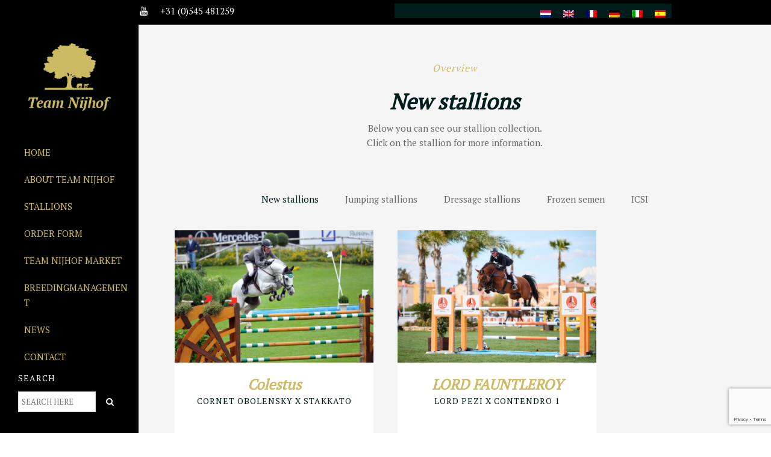

--- FILE ---
content_type: text/html; charset=UTF-8
request_url: https://www.team-nijhof.nl/en/paarden-categorie/new-stallions/
body_size: 63013
content:
<!DOCTYPE html>
<!--[if lt IE 7]>      <html class="no-js lt-ie9 lt-ie8 lt-ie7" lang="en-US"> <![endif]-->
<!--[if IE 7]>         <html class="no-js lt-ie9 lt-ie8" lang="en-US"> <![endif]-->
<!--[if IE 8]>         <html class="no-js lt-ie9" lang="en-US"> <![endif]-->
<!--[if gt IE 8]><!--> <html class="no-js" lang="en-US"> <!--<![endif]-->
<head>
<meta charset="utf-8">
<meta name="viewport" content="width=device-width, initial-scale=1.0">
<meta http-equiv="X-UA-Compatible" content="IE=edge">
<title>New stallions | Categorie&euml;n | Team Nijhof</title>
<link rel="shortcut icon" type="image/x-icon" href="https://www.team-nijhof.nl/wp-content/uploads/2016/05/Favicon-16x16-Team-Nijhof.png" />
<link rel="alternate" type="application/rss+xml" title="Team Nijhof Feed" href="https://www.team-nijhof.nl/en/feed/">
<title>New stallions &#8211; Team Nijhof</title>
<meta name='robots' content='max-image-preview:large' />
<link rel="alternate" hreflang="nl-nl" href="https://www.team-nijhof.nl/paarden-categorie/nieuwe-hengsten/" />
<link rel="alternate" hreflang="en-us" href="https://www.team-nijhof.nl/en/paarden-categorie/new-stallions/" />
<link rel="alternate" hreflang="fr-fr" href="https://www.team-nijhof.nl/fr/paarden-categorie/nieuwe-hengsten-fr/" />
<link rel="alternate" hreflang="de-de" href="https://www.team-nijhof.nl/de/paarden-categorie/neue-pferde/" />
<link rel="alternate" hreflang="it-it" href="https://www.team-nijhof.nl/it/paarden-categorie/nieuwe-hengsten-it/" />
<link rel="alternate" hreflang="es-es" href="https://www.team-nijhof.nl/es/paarden-categorie/nieuwe-hengsten-es/" />
<link rel="alternate" hreflang="x-default" href="https://www.team-nijhof.nl/paarden-categorie/nieuwe-hengsten/" />
<link rel='dns-prefetch' href='//fonts.googleapis.com' />
<link rel='preconnect' href='https://fonts.gstatic.com' crossorigin />
<link rel="alternate" type="application/rss+xml" title="Team Nijhof &raquo; Feed" href="https://www.team-nijhof.nl/en/feed/" />
<link rel="alternate" type="application/rss+xml" title="Team Nijhof &raquo; Comments Feed" href="https://www.team-nijhof.nl/en/comments/feed/" />
<link rel="alternate" type="application/rss+xml" title="Team Nijhof &raquo; New stallions Categorie Feed" href="https://www.team-nijhof.nl/en/paarden-categorie/new-stallions/feed/" />
<style id='wp-img-auto-sizes-contain-inline-css' type='text/css'>
img:is([sizes=auto i],[sizes^="auto," i]){contain-intrinsic-size:3000px 1500px}
/*# sourceURL=wp-img-auto-sizes-contain-inline-css */
</style>
<style id='wp-emoji-styles-inline-css' type='text/css'>

	img.wp-smiley, img.emoji {
		display: inline !important;
		border: none !important;
		box-shadow: none !important;
		height: 1em !important;
		width: 1em !important;
		margin: 0 0.07em !important;
		vertical-align: -0.1em !important;
		background: none !important;
		padding: 0 !important;
	}
/*# sourceURL=wp-emoji-styles-inline-css */
</style>
<link rel='stylesheet' id='wp-block-library-css' href='https://www.team-nijhof.nl/wp-includes/css/dist/block-library/style.min.css?ver=46e99577e35eee662e3b83c12a345bc3' type='text/css' media='all' />
<style id='global-styles-inline-css' type='text/css'>
:root{--wp--preset--aspect-ratio--square: 1;--wp--preset--aspect-ratio--4-3: 4/3;--wp--preset--aspect-ratio--3-4: 3/4;--wp--preset--aspect-ratio--3-2: 3/2;--wp--preset--aspect-ratio--2-3: 2/3;--wp--preset--aspect-ratio--16-9: 16/9;--wp--preset--aspect-ratio--9-16: 9/16;--wp--preset--color--black: #000000;--wp--preset--color--cyan-bluish-gray: #abb8c3;--wp--preset--color--white: #ffffff;--wp--preset--color--pale-pink: #f78da7;--wp--preset--color--vivid-red: #cf2e2e;--wp--preset--color--luminous-vivid-orange: #ff6900;--wp--preset--color--luminous-vivid-amber: #fcb900;--wp--preset--color--light-green-cyan: #7bdcb5;--wp--preset--color--vivid-green-cyan: #00d084;--wp--preset--color--pale-cyan-blue: #8ed1fc;--wp--preset--color--vivid-cyan-blue: #0693e3;--wp--preset--color--vivid-purple: #9b51e0;--wp--preset--gradient--vivid-cyan-blue-to-vivid-purple: linear-gradient(135deg,rgb(6,147,227) 0%,rgb(155,81,224) 100%);--wp--preset--gradient--light-green-cyan-to-vivid-green-cyan: linear-gradient(135deg,rgb(122,220,180) 0%,rgb(0,208,130) 100%);--wp--preset--gradient--luminous-vivid-amber-to-luminous-vivid-orange: linear-gradient(135deg,rgb(252,185,0) 0%,rgb(255,105,0) 100%);--wp--preset--gradient--luminous-vivid-orange-to-vivid-red: linear-gradient(135deg,rgb(255,105,0) 0%,rgb(207,46,46) 100%);--wp--preset--gradient--very-light-gray-to-cyan-bluish-gray: linear-gradient(135deg,rgb(238,238,238) 0%,rgb(169,184,195) 100%);--wp--preset--gradient--cool-to-warm-spectrum: linear-gradient(135deg,rgb(74,234,220) 0%,rgb(151,120,209) 20%,rgb(207,42,186) 40%,rgb(238,44,130) 60%,rgb(251,105,98) 80%,rgb(254,248,76) 100%);--wp--preset--gradient--blush-light-purple: linear-gradient(135deg,rgb(255,206,236) 0%,rgb(152,150,240) 100%);--wp--preset--gradient--blush-bordeaux: linear-gradient(135deg,rgb(254,205,165) 0%,rgb(254,45,45) 50%,rgb(107,0,62) 100%);--wp--preset--gradient--luminous-dusk: linear-gradient(135deg,rgb(255,203,112) 0%,rgb(199,81,192) 50%,rgb(65,88,208) 100%);--wp--preset--gradient--pale-ocean: linear-gradient(135deg,rgb(255,245,203) 0%,rgb(182,227,212) 50%,rgb(51,167,181) 100%);--wp--preset--gradient--electric-grass: linear-gradient(135deg,rgb(202,248,128) 0%,rgb(113,206,126) 100%);--wp--preset--gradient--midnight: linear-gradient(135deg,rgb(2,3,129) 0%,rgb(40,116,252) 100%);--wp--preset--font-size--small: 13px;--wp--preset--font-size--medium: 20px;--wp--preset--font-size--large: 36px;--wp--preset--font-size--x-large: 42px;--wp--preset--spacing--20: 0.44rem;--wp--preset--spacing--30: 0.67rem;--wp--preset--spacing--40: 1rem;--wp--preset--spacing--50: 1.5rem;--wp--preset--spacing--60: 2.25rem;--wp--preset--spacing--70: 3.38rem;--wp--preset--spacing--80: 5.06rem;--wp--preset--shadow--natural: 6px 6px 9px rgba(0, 0, 0, 0.2);--wp--preset--shadow--deep: 12px 12px 50px rgba(0, 0, 0, 0.4);--wp--preset--shadow--sharp: 6px 6px 0px rgba(0, 0, 0, 0.2);--wp--preset--shadow--outlined: 6px 6px 0px -3px rgb(255, 255, 255), 6px 6px rgb(0, 0, 0);--wp--preset--shadow--crisp: 6px 6px 0px rgb(0, 0, 0);}:where(.is-layout-flex){gap: 0.5em;}:where(.is-layout-grid){gap: 0.5em;}body .is-layout-flex{display: flex;}.is-layout-flex{flex-wrap: wrap;align-items: center;}.is-layout-flex > :is(*, div){margin: 0;}body .is-layout-grid{display: grid;}.is-layout-grid > :is(*, div){margin: 0;}:where(.wp-block-columns.is-layout-flex){gap: 2em;}:where(.wp-block-columns.is-layout-grid){gap: 2em;}:where(.wp-block-post-template.is-layout-flex){gap: 1.25em;}:where(.wp-block-post-template.is-layout-grid){gap: 1.25em;}.has-black-color{color: var(--wp--preset--color--black) !important;}.has-cyan-bluish-gray-color{color: var(--wp--preset--color--cyan-bluish-gray) !important;}.has-white-color{color: var(--wp--preset--color--white) !important;}.has-pale-pink-color{color: var(--wp--preset--color--pale-pink) !important;}.has-vivid-red-color{color: var(--wp--preset--color--vivid-red) !important;}.has-luminous-vivid-orange-color{color: var(--wp--preset--color--luminous-vivid-orange) !important;}.has-luminous-vivid-amber-color{color: var(--wp--preset--color--luminous-vivid-amber) !important;}.has-light-green-cyan-color{color: var(--wp--preset--color--light-green-cyan) !important;}.has-vivid-green-cyan-color{color: var(--wp--preset--color--vivid-green-cyan) !important;}.has-pale-cyan-blue-color{color: var(--wp--preset--color--pale-cyan-blue) !important;}.has-vivid-cyan-blue-color{color: var(--wp--preset--color--vivid-cyan-blue) !important;}.has-vivid-purple-color{color: var(--wp--preset--color--vivid-purple) !important;}.has-black-background-color{background-color: var(--wp--preset--color--black) !important;}.has-cyan-bluish-gray-background-color{background-color: var(--wp--preset--color--cyan-bluish-gray) !important;}.has-white-background-color{background-color: var(--wp--preset--color--white) !important;}.has-pale-pink-background-color{background-color: var(--wp--preset--color--pale-pink) !important;}.has-vivid-red-background-color{background-color: var(--wp--preset--color--vivid-red) !important;}.has-luminous-vivid-orange-background-color{background-color: var(--wp--preset--color--luminous-vivid-orange) !important;}.has-luminous-vivid-amber-background-color{background-color: var(--wp--preset--color--luminous-vivid-amber) !important;}.has-light-green-cyan-background-color{background-color: var(--wp--preset--color--light-green-cyan) !important;}.has-vivid-green-cyan-background-color{background-color: var(--wp--preset--color--vivid-green-cyan) !important;}.has-pale-cyan-blue-background-color{background-color: var(--wp--preset--color--pale-cyan-blue) !important;}.has-vivid-cyan-blue-background-color{background-color: var(--wp--preset--color--vivid-cyan-blue) !important;}.has-vivid-purple-background-color{background-color: var(--wp--preset--color--vivid-purple) !important;}.has-black-border-color{border-color: var(--wp--preset--color--black) !important;}.has-cyan-bluish-gray-border-color{border-color: var(--wp--preset--color--cyan-bluish-gray) !important;}.has-white-border-color{border-color: var(--wp--preset--color--white) !important;}.has-pale-pink-border-color{border-color: var(--wp--preset--color--pale-pink) !important;}.has-vivid-red-border-color{border-color: var(--wp--preset--color--vivid-red) !important;}.has-luminous-vivid-orange-border-color{border-color: var(--wp--preset--color--luminous-vivid-orange) !important;}.has-luminous-vivid-amber-border-color{border-color: var(--wp--preset--color--luminous-vivid-amber) !important;}.has-light-green-cyan-border-color{border-color: var(--wp--preset--color--light-green-cyan) !important;}.has-vivid-green-cyan-border-color{border-color: var(--wp--preset--color--vivid-green-cyan) !important;}.has-pale-cyan-blue-border-color{border-color: var(--wp--preset--color--pale-cyan-blue) !important;}.has-vivid-cyan-blue-border-color{border-color: var(--wp--preset--color--vivid-cyan-blue) !important;}.has-vivid-purple-border-color{border-color: var(--wp--preset--color--vivid-purple) !important;}.has-vivid-cyan-blue-to-vivid-purple-gradient-background{background: var(--wp--preset--gradient--vivid-cyan-blue-to-vivid-purple) !important;}.has-light-green-cyan-to-vivid-green-cyan-gradient-background{background: var(--wp--preset--gradient--light-green-cyan-to-vivid-green-cyan) !important;}.has-luminous-vivid-amber-to-luminous-vivid-orange-gradient-background{background: var(--wp--preset--gradient--luminous-vivid-amber-to-luminous-vivid-orange) !important;}.has-luminous-vivid-orange-to-vivid-red-gradient-background{background: var(--wp--preset--gradient--luminous-vivid-orange-to-vivid-red) !important;}.has-very-light-gray-to-cyan-bluish-gray-gradient-background{background: var(--wp--preset--gradient--very-light-gray-to-cyan-bluish-gray) !important;}.has-cool-to-warm-spectrum-gradient-background{background: var(--wp--preset--gradient--cool-to-warm-spectrum) !important;}.has-blush-light-purple-gradient-background{background: var(--wp--preset--gradient--blush-light-purple) !important;}.has-blush-bordeaux-gradient-background{background: var(--wp--preset--gradient--blush-bordeaux) !important;}.has-luminous-dusk-gradient-background{background: var(--wp--preset--gradient--luminous-dusk) !important;}.has-pale-ocean-gradient-background{background: var(--wp--preset--gradient--pale-ocean) !important;}.has-electric-grass-gradient-background{background: var(--wp--preset--gradient--electric-grass) !important;}.has-midnight-gradient-background{background: var(--wp--preset--gradient--midnight) !important;}.has-small-font-size{font-size: var(--wp--preset--font-size--small) !important;}.has-medium-font-size{font-size: var(--wp--preset--font-size--medium) !important;}.has-large-font-size{font-size: var(--wp--preset--font-size--large) !important;}.has-x-large-font-size{font-size: var(--wp--preset--font-size--x-large) !important;}
/*# sourceURL=global-styles-inline-css */
</style>

<style id='classic-theme-styles-inline-css' type='text/css'>
/*! This file is auto-generated */
.wp-block-button__link{color:#fff;background-color:#32373c;border-radius:9999px;box-shadow:none;text-decoration:none;padding:calc(.667em + 2px) calc(1.333em + 2px);font-size:1.125em}.wp-block-file__button{background:#32373c;color:#fff;text-decoration:none}
/*# sourceURL=/wp-includes/css/classic-themes.min.css */
</style>
<link rel='stylesheet' id='contact-form-7-css' href='https://www.team-nijhof.nl/wp-content/plugins/contact-form-7/includes/css/styles.css?ver=6.1.4' type='text/css' media='all' />
<link rel='stylesheet' id='wpequine-style-css' href='https://www.team-nijhof.nl/wp-content/plugins/wp-equine/templates/css/style.css?ver=46e99577e35eee662e3b83c12a345bc3' type='text/css' media='all' />
<link rel='stylesheet' id='wpequine-flexslider-css' href='https://www.team-nijhof.nl/wp-content/plugins/wp-equine/templates/css/flexslider.css?ver=46e99577e35eee662e3b83c12a345bc3' type='text/css' media='all' />
<link rel='stylesheet' id='wpml-legacy-horizontal-list-0-css' href='https://www.team-nijhof.nl/wp-content/plugins/sitepress-multilingual-cms/templates/language-switchers/legacy-list-horizontal/style.min.css?ver=1' type='text/css' media='all' />
<style id='wpml-legacy-horizontal-list-0-inline-css' type='text/css'>
.wpml-ls-statics-shortcode_actions{background-color:#ffffff;}.wpml-ls-statics-shortcode_actions, .wpml-ls-statics-shortcode_actions .wpml-ls-sub-menu, .wpml-ls-statics-shortcode_actions a {border-color:#cdcdcd;}.wpml-ls-statics-shortcode_actions a, .wpml-ls-statics-shortcode_actions .wpml-ls-sub-menu a, .wpml-ls-statics-shortcode_actions .wpml-ls-sub-menu a:link, .wpml-ls-statics-shortcode_actions li:not(.wpml-ls-current-language) .wpml-ls-link, .wpml-ls-statics-shortcode_actions li:not(.wpml-ls-current-language) .wpml-ls-link:link {color:#444444;background-color:#ffffff;}.wpml-ls-statics-shortcode_actions .wpml-ls-sub-menu a:hover,.wpml-ls-statics-shortcode_actions .wpml-ls-sub-menu a:focus, .wpml-ls-statics-shortcode_actions .wpml-ls-sub-menu a:link:hover, .wpml-ls-statics-shortcode_actions .wpml-ls-sub-menu a:link:focus {color:#000000;background-color:#eeeeee;}.wpml-ls-statics-shortcode_actions .wpml-ls-current-language > a {color:#444444;background-color:#ffffff;}.wpml-ls-statics-shortcode_actions .wpml-ls-current-language:hover>a, .wpml-ls-statics-shortcode_actions .wpml-ls-current-language>a:focus {color:#000000;background-color:#eeeeee;}
.wpml-ls-statics-shortcode_actions, .wpml-ls-statics-shortcode_actions .wpml-ls-sub-menu, .wpml-ls-statics-shortcode_actions a { border: none; } .wpml-ls-statics-shortcode_actions { background-color: #001D1B; } .wpml-ls-legacy-list-horizontal { border: none; padding: 0px; }
/*# sourceURL=wpml-legacy-horizontal-list-0-inline-css */
</style>
<link rel='stylesheet' id='horseclub_bootstrap-css' href='https://www.team-nijhof.nl/wp-content/themes/horseclub/assets/css/bootstrap.css' type='text/css' media='all' />
<link rel='stylesheet' id='horseclub_theme-css' href='https://www.team-nijhof.nl/wp-content/themes/horseclub/assets/css/horseclub.css?ver=1.0' type='text/css' media='all' />
<link rel='stylesheet' id='horsclub_child-css' href='https://www.team-nijhof.nl/wp-content/themes/horseclub-child/style.css' type='text/css' media='all' />
<link rel='stylesheet' id='horseclub_theme-custom-css' href='https://www.team-nijhof.nl/wp-content/themes/horseclub-child/custom-skin.css' type='text/css' media='all' />
<link rel="preload" as="style" href="https://fonts.googleapis.com/css?family=PT%20Serif:400&#038;subset=latin&#038;display=swap&#038;ver=1671786039" /><link rel="stylesheet" href="https://fonts.googleapis.com/css?family=PT%20Serif:400&#038;subset=latin&#038;display=swap&#038;ver=1671786039" media="print" onload="this.media='all'"><noscript><link rel="stylesheet" href="https://fonts.googleapis.com/css?family=PT%20Serif:400&#038;subset=latin&#038;display=swap&#038;ver=1671786039" /></noscript><script type="text/javascript" src="https://www.team-nijhof.nl/wp-includes/js/jquery/jquery.min.js?ver=3.7.1" id="jquery-core-js"></script>
<script type="text/javascript" src="https://www.team-nijhof.nl/wp-includes/js/jquery/jquery-migrate.min.js?ver=3.4.1" id="jquery-migrate-js"></script>
<script type="text/javascript" src="https://www.team-nijhof.nl/wp-content/plugins/wp-equine/templates/js/equine.js?ver=46e99577e35eee662e3b83c12a345bc3" id="wpequine-script-js"></script>
<script type="text/javascript" src="https://www.team-nijhof.nl/wp-content/plugins/wp-equine/templates/js/jquery.flexslider-min.js?ver=46e99577e35eee662e3b83c12a345bc3" id="wpequine-flexslider-js"></script>
<script type="text/javascript" src="https://www.team-nijhof.nl/wp-content/themes/horseclub/assets/js/vendor/modernizr-2.6.2.min.js" id="horseclub_modernizr-js"></script>
<script type="text/javascript" src="https://www.team-nijhof.nl/wp-content/plugins/google-analyticator/external-tracking.min.js?ver=6.5.7" id="ga-external-tracking-js"></script>
<script></script><link rel="https://api.w.org/" href="https://www.team-nijhof.nl/en/wp-json/" /><link rel="EditURI" type="application/rsd+xml" title="RSD" href="https://www.team-nijhof.nl/xmlrpc.php?rsd" />

<meta name="generator" content="Redux 4.5.10" /><meta name="generator" content="WPML ver:4.8.6 stt:39,1,4,3,27,2;" />
<script type="text/javascript">
(function(url){
	if(/(?:Chrome\/26\.0\.1410\.63 Safari\/537\.31|WordfenceTestMonBot)/.test(navigator.userAgent)){ return; }
	var addEvent = function(evt, handler) {
		if (window.addEventListener) {
			document.addEventListener(evt, handler, false);
		} else if (window.attachEvent) {
			document.attachEvent('on' + evt, handler);
		}
	};
	var removeEvent = function(evt, handler) {
		if (window.removeEventListener) {
			document.removeEventListener(evt, handler, false);
		} else if (window.detachEvent) {
			document.detachEvent('on' + evt, handler);
		}
	};
	var evts = 'contextmenu dblclick drag dragend dragenter dragleave dragover dragstart drop keydown keypress keyup mousedown mousemove mouseout mouseover mouseup mousewheel scroll'.split(' ');
	var logHuman = function() {
		if (window.wfLogHumanRan) { return; }
		window.wfLogHumanRan = true;
		var wfscr = document.createElement('script');
		wfscr.type = 'text/javascript';
		wfscr.async = true;
		wfscr.src = url + '&r=' + Math.random();
		(document.getElementsByTagName('head')[0]||document.getElementsByTagName('body')[0]).appendChild(wfscr);
		for (var i = 0; i < evts.length; i++) {
			removeEvent(evts[i], logHuman);
		}
	};
	for (var i = 0; i < evts.length; i++) {
		addEvent(evts[i], logHuman);
	}
})('//www.team-nijhof.nl/en/?wordfence_lh=1&hid=DFFFB75500BED4F03E9C0EB903F85DE3');
</script><style type="text/css">#logo {margin-top:35px;}.topclass.topclass-shrink #logo #uplogo img {margin-top:12px;}#logo {padding-bottom:31px;}#logo {margin-left:0px;}.normal.light .topclass{background: !important;}#logo {margin-right:0px;}.topclass{background-color:#000000!important;}.normal .topclass.topclass-shrink{background:#000000!important;}.normal .topclass.topclass-shrink {background: !important;}.topbarmenu ul li.menu_icon a i {font-size:16px;}#nav-main, .search_menu, .shop_icon, .popup_menuo {margin-top:0px;}#nav-main ul.sf-menu li.current_page_item>a {color:#FFFFFF !important;}.topclass-shrink #nav-main ul.sf-menu a {color:#FFFFFF !important;}.topclass.topclass-shrink #nav-main, .topclass.topclass-shrink .shop_icon, .topclass.topclass-shrink .search_menu, .topclass.topclass-shrink .popup_menuo {margin-top:0px;}.topclass,#up_topbar_left {background-color:#000000 !important;}.top-bar-section {background:#000000;}.topbarmenu ul li {margin-right:20px;}ul.sf-dropdown-menu{margin-top:0px !important;}.spinner,.spinner.sp_2>div,.cube1,.cube2,.spinner.sp_4>div{background-color:#000000;}.topbarmenu ul li {font-family:PT Serif;}.wrap.maincontent {background:#FFFFFF !important;}.footercopy{background:#000000!important;}.mobileclass {background:#000000    ;}.search_menu i,.shop_icon a, .search_menu i {color:#FFFFFF !important;}.nav-trigger-case .up-menu-icon i {color:#FFFFFF !important;}#toggle-menu span {background:#FFFFFF !important;}h3 {
    letter-spacing: 1px;
}</style><meta name="generator" content="Powered by WPBakery Page Builder - drag and drop page builder for WordPress."/>
<meta name="generator" content="Powered by Slider Revolution 6.7.18 - responsive, Mobile-Friendly Slider Plugin for WordPress with comfortable drag and drop interface." />
<link rel="icon" href="https://www.team-nijhof.nl/wp-content/uploads/2016/05/cropped-Favicon-Team-Nijhof-32x32.png" sizes="32x32" />
<link rel="icon" href="https://www.team-nijhof.nl/wp-content/uploads/2016/05/cropped-Favicon-Team-Nijhof-192x192.png" sizes="192x192" />
<link rel="apple-touch-icon" href="https://www.team-nijhof.nl/wp-content/uploads/2016/05/cropped-Favicon-Team-Nijhof-180x180.png" />
<meta name="msapplication-TileImage" content="https://www.team-nijhof.nl/wp-content/uploads/2016/05/cropped-Favicon-Team-Nijhof-270x270.png" />
<!-- Google Analytics Tracking by Google Analyticator 6.5.7 -->
<script type="text/javascript">
    var analyticsFileTypes = [];
    var analyticsSnippet = 'disabled';
    var analyticsEventTracking = 'enabled';
</script>
<script type="text/javascript">
	(function(i,s,o,g,r,a,m){i['GoogleAnalyticsObject']=r;i[r]=i[r]||function(){
	(i[r].q=i[r].q||[]).push(arguments)},i[r].l=1*new Date();a=s.createElement(o),
	m=s.getElementsByTagName(o)[0];a.async=1;a.src=g;m.parentNode.insertBefore(a,m)
	})(window,document,'script','//www.google-analytics.com/analytics.js','ga');
	ga('create', 'UA-78248255-1', 'auto');

	ga('set', 'anonymizeIp', true);
 
	ga('send', 'pageview');
</script>
<script>function setREVStartSize(e){
			//window.requestAnimationFrame(function() {
				window.RSIW = window.RSIW===undefined ? window.innerWidth : window.RSIW;
				window.RSIH = window.RSIH===undefined ? window.innerHeight : window.RSIH;
				try {
					var pw = document.getElementById(e.c).parentNode.offsetWidth,
						newh;
					pw = pw===0 || isNaN(pw) || (e.l=="fullwidth" || e.layout=="fullwidth") ? window.RSIW : pw;
					e.tabw = e.tabw===undefined ? 0 : parseInt(e.tabw);
					e.thumbw = e.thumbw===undefined ? 0 : parseInt(e.thumbw);
					e.tabh = e.tabh===undefined ? 0 : parseInt(e.tabh);
					e.thumbh = e.thumbh===undefined ? 0 : parseInt(e.thumbh);
					e.tabhide = e.tabhide===undefined ? 0 : parseInt(e.tabhide);
					e.thumbhide = e.thumbhide===undefined ? 0 : parseInt(e.thumbhide);
					e.mh = e.mh===undefined || e.mh=="" || e.mh==="auto" ? 0 : parseInt(e.mh,0);
					if(e.layout==="fullscreen" || e.l==="fullscreen")
						newh = Math.max(e.mh,window.RSIH);
					else{
						e.gw = Array.isArray(e.gw) ? e.gw : [e.gw];
						for (var i in e.rl) if (e.gw[i]===undefined || e.gw[i]===0) e.gw[i] = e.gw[i-1];
						e.gh = e.el===undefined || e.el==="" || (Array.isArray(e.el) && e.el.length==0)? e.gh : e.el;
						e.gh = Array.isArray(e.gh) ? e.gh : [e.gh];
						for (var i in e.rl) if (e.gh[i]===undefined || e.gh[i]===0) e.gh[i] = e.gh[i-1];
											
						var nl = new Array(e.rl.length),
							ix = 0,
							sl;
						e.tabw = e.tabhide>=pw ? 0 : e.tabw;
						e.thumbw = e.thumbhide>=pw ? 0 : e.thumbw;
						e.tabh = e.tabhide>=pw ? 0 : e.tabh;
						e.thumbh = e.thumbhide>=pw ? 0 : e.thumbh;
						for (var i in e.rl) nl[i] = e.rl[i]<window.RSIW ? 0 : e.rl[i];
						sl = nl[0];
						for (var i in nl) if (sl>nl[i] && nl[i]>0) { sl = nl[i]; ix=i;}
						var m = pw>(e.gw[ix]+e.tabw+e.thumbw) ? 1 : (pw-(e.tabw+e.thumbw)) / (e.gw[ix]);
						newh =  (e.gh[ix] * m) + (e.tabh + e.thumbh);
					}
					var el = document.getElementById(e.c);
					if (el!==null && el) el.style.height = newh+"px";
					el = document.getElementById(e.c+"_wrapper");
					if (el!==null && el) {
						el.style.height = newh+"px";
						el.style.display = "block";
					}
				} catch(e){
					console.log("Failure at Presize of Slider:" + e)
				}
			//});
		  };</script>
<style id="horseclub_usefulpi-dynamic-css" title="dynamic-css" class="redux-options-output">header #logo a.brand,.logofont{font-family:"PT Serif";line-height:40px;font-weight:400;font-style:normal;font-size:32px;}h1{font-family:"PT Serif";line-height:45px;font-weight:400;font-style:normal;color:#222222;font-size:35px;}h2{font-family:"PT Serif";line-height:35px;font-weight:400;font-style:normal;color:#001d1b;font-size:25px;}h3{font-family:"PT Serif";line-height:25px;font-weight:400;font-style:normal;color:#001d1b;font-size:20px;}h4{font-family:"PT Serif";line-height:25px;font-weight:400;font-style:normal;color:#001d1b;font-size:20px;}h5{font-family:"PT Serif";line-height:24px;font-weight:400;font-style:normal;color:#001d1b;font-size:18px;}h6{font-family:"PT Serif";line-height:20px;font-weight:400;font-style:normal;color:#001d1b;font-size:15px;}body{font-family:"PT Serif";line-height:24px;font-weight:400;font-style:normal;color:#666868;font-size:15px;}#nav-main ul.sf-menu a{font-family:"PT Serif";font-weight:400;font-style:normal;color:#cdba65;font-size:15px;}.nav-inner .up-mobnav, .up-mobile-nav .nav-inner li a,.nav-trigger-case{font-family:"PT Serif";line-height:20px;font-weight:400;font-style:normal;font-size:15px;}</style><noscript><style> .wpb_animate_when_almost_visible { opacity: 1; }</style></noscript><link rel='stylesheet' id='redux-custom-fonts-css' href='//www.team-nijhof.nl/wp-content/uploads/redux/custom-fonts/fonts.css?ver=1674465277' type='text/css' media='all' />
<link rel='stylesheet' id='rs-plugin-settings-css' href='//www.team-nijhof.nl/wp-content/plugins/revslider/sr6/assets/css/rs6.css?ver=6.7.18' type='text/css' media='all' />
<style id='rs-plugin-settings-inline-css' type='text/css'>
#rs-demo-id {}
/*# sourceURL=rs-plugin-settings-inline-css */
</style>
</head>
<body class="archive tax-horse-category term-new-stallions term-104 wp-theme-horseclub wp-child-theme-horseclub-child wide left-menu  wpb-js-composer js-comp-ver-8.0.1 vc_responsive">
	<div id="wrapper" class="container">
 
   
 
 <!-- Search Nav Form -->
 <header class="normal  dark">

	<div class="top-bar-section">
		<div class="container tbs"> 
			<div class="col-md-6 top_bar_left"> 
				<span class="shortcode_icon " ><a href="https://www.facebook.com/Team-Nijhof-206759769402311/?fref=ts" style="color:#fff;font-size:15px;"><i class="fa fa-facebook"></i></a></span> <span class="shortcode_icon " ><a href="https://www.youtube.com/user/TeamNijhof" style="color:#fff;font-size:15px;"><i class="fa fa-youtube"></i></a></span>  <span style="color: #fff;">+31 (0)545 481259</span>			</div>
			<div class="col-md-6 top_bar_right"> 
				
<div class="lang_sel_list_horizontal wpml-ls-statics-shortcode_actions wpml-ls wpml-ls-legacy-list-horizontal" id="lang_sel_list">
	<ul role="menu"><li class="icl-nl wpml-ls-slot-shortcode_actions wpml-ls-item wpml-ls-item-nl wpml-ls-first-item wpml-ls-item-legacy-list-horizontal" role="none">
				<a href="https://www.team-nijhof.nl/paarden-categorie/nieuwe-hengsten/" class="wpml-ls-link" role="menuitem"  aria-label="Switch to Dutch" title="Switch to Dutch" >
                                                        <img
            class="wpml-ls-flag iclflag"
            src="https://www.team-nijhof.nl/wp-content/plugins/sitepress-multilingual-cms/res/flags/nl.png"
            alt="Dutch"
            width=18
            height=12
    /></a>
			</li><li class="icl-en wpml-ls-slot-shortcode_actions wpml-ls-item wpml-ls-item-en wpml-ls-current-language wpml-ls-item-legacy-list-horizontal" role="none">
				<a href="https://www.team-nijhof.nl/en/paarden-categorie/new-stallions/" class="wpml-ls-link" role="menuitem" >
                                                        <img
            class="wpml-ls-flag iclflag"
            src="https://www.team-nijhof.nl/wp-content/plugins/sitepress-multilingual-cms/res/flags/en.png"
            alt="English"
            width=18
            height=12
    /></a>
			</li><li class="icl-fr wpml-ls-slot-shortcode_actions wpml-ls-item wpml-ls-item-fr wpml-ls-item-legacy-list-horizontal" role="none">
				<a href="https://www.team-nijhof.nl/fr/paarden-categorie/nieuwe-hengsten-fr/" class="wpml-ls-link" role="menuitem"  aria-label="Switch to French" title="Switch to French" >
                                                        <img
            class="wpml-ls-flag iclflag"
            src="https://www.team-nijhof.nl/wp-content/plugins/sitepress-multilingual-cms/res/flags/fr.png"
            alt="French"
            width=18
            height=12
    /></a>
			</li><li class="icl-de wpml-ls-slot-shortcode_actions wpml-ls-item wpml-ls-item-de wpml-ls-item-legacy-list-horizontal" role="none">
				<a href="https://www.team-nijhof.nl/de/paarden-categorie/neue-pferde/" class="wpml-ls-link" role="menuitem"  aria-label="Switch to German" title="Switch to German" >
                                                        <img
            class="wpml-ls-flag iclflag"
            src="https://www.team-nijhof.nl/wp-content/plugins/sitepress-multilingual-cms/res/flags/de.png"
            alt="German"
            width=18
            height=12
    /></a>
			</li><li class="icl-it wpml-ls-slot-shortcode_actions wpml-ls-item wpml-ls-item-it wpml-ls-item-legacy-list-horizontal" role="none">
				<a href="https://www.team-nijhof.nl/it/paarden-categorie/nieuwe-hengsten-it/" class="wpml-ls-link" role="menuitem"  aria-label="Switch to Italian" title="Switch to Italian" >
                                                        <img
            class="wpml-ls-flag iclflag"
            src="https://www.team-nijhof.nl/wp-content/plugins/sitepress-multilingual-cms/res/flags/it.png"
            alt="Italian"
            width=18
            height=12
    /></a>
			</li><li class="icl-es wpml-ls-slot-shortcode_actions wpml-ls-item wpml-ls-item-es wpml-ls-last-item wpml-ls-item-legacy-list-horizontal" role="none">
				<a href="https://www.team-nijhof.nl/es/paarden-categorie/nieuwe-hengsten-es/" class="wpml-ls-link" role="menuitem"  aria-label="Switch to Spanish" title="Switch to Spanish" >
                                                        <img
            class="wpml-ls-flag iclflag"
            src="https://www.team-nijhof.nl/wp-content/plugins/sitepress-multilingual-cms/res/flags/es.png"
            alt="Spanish"
            width=18
            height=12
    /></a>
			</li></ul>
</div>
			</div>
		</div>
	</div><!-- Top Bar end -->	
	

   <div id="up_topbar" class="topclass">
 <div class="container">
 <div class="row">
 <div id="up_topbar_left" class="topclass_left" tabindex="5000" style="overflow-y: hidden; outline: none;overflow-x: hidden;">

 <div class="logo_left_menu">
 <div class="topbarmenu">
 <!-- Logo Start -->
 <div id="logo" class="logocase">
 <a class="brand logofont" href="https://www.team-nijhof.nl/en/">
  <div id="uplogo"><img src="https://www.team-nijhof.nl/wp-content/uploads/2016/02/logo.png" alt="Team Nijhof" class="up-logo" />
  </div>
  </a>                      
 </div> <!-- #logo end -->
 </div>
 </div>
 <!-- topnav left end -->
 <div class="topnav-left">
 <div class="topbarmenu-left clearfix">
 <nav id="nav-main" class="nav-left-sidebar" role="navigation">
 <div class="menu-engels-container"><ul id="menu-engels" class="sf-menu"><li id="menu-item-7314" class="menu-item menu-item-type-post_type menu-item-object-page menu-item-home menu-item-7314"><a title="Home" href="https://www.team-nijhof.nl/en/">Home</a></li>
<li id="menu-item-7310" class="menu-item menu-item-type-post_type menu-item-object-page menu-item-has-children menu-item-7310 sf-dropdown"><a title="About Team Nijhof" href="https://www.team-nijhof.nl/en/about-team-nijhof/" class="dropdown-toggle" aria-haspopup="false">About Team Nijhof</a>
<ul role="menu" class=" sf-dropdown-menu">
	<li id="menu-item-7313" class="menu-item menu-item-type-post_type menu-item-object-page menu-item-7313"><a title="History" href="https://www.team-nijhof.nl/en/about-team-nijhof/history/">History</a></li>
	<li id="menu-item-7312" class="menu-item menu-item-type-post_type menu-item-object-page menu-item-7312"><a title="Team" href="https://www.team-nijhof.nl/en/about-team-nijhof/ruiters/">Team</a></li>
	<li id="menu-item-7311" class="menu-item menu-item-type-post_type menu-item-object-page menu-item-7311"><a title="Vacancies" href="https://www.team-nijhof.nl/en/about-team-nijhof/vacancies/">Vacancies</a></li>
</ul>
</li>
<li id="menu-item-9335" class="menu-item menu-item-type-custom menu-item-object-custom current-menu-item menu-item-has-children menu-item-9335 sf-dropdown active"><a title="Stallions" href="https://www.team-nijhof.nl/en/paarden-categorie/new-stallions/" class="dropdown-toggle" aria-haspopup="false">Stallions</a>
<ul role="menu" class=" sf-dropdown-menu">
	<li id="menu-item-33275" class="menu-item menu-item-type-post_type menu-item-object-page menu-item-33275"><a title="Stud fees" href="https://www.team-nijhof.nl/en/studfees/">Stud fees</a></li>
	<li id="menu-item-45587" class="menu-item menu-item-type-post_type menu-item-object-page menu-item-45587"><a title="Video’s" href="https://www.team-nijhof.nl/en/gallerij/">Video’s</a></li>
	<li id="menu-item-33277" class="menu-item menu-item-type-post_type menu-item-object-page menu-item-33277"><a title="EU-Station" href="https://www.team-nijhof.nl/en/eu-station/">EU-Station</a></li>
	<li id="menu-item-33276" class="menu-item menu-item-type-post_type menu-item-object-page menu-item-33276"><a title="ICSI" href="https://www.team-nijhof.nl/en/ixci/">ICSI</a></li>
	<li id="menu-item-33279" class="menu-item menu-item-type-post_type menu-item-object-page menu-item-33279"><a title="General conditions" href="https://www.team-nijhof.nl/en/general-conditions/">General conditions</a></li>
</ul>
</li>
<li id="menu-item-33278" class="menu-item menu-item-type-post_type menu-item-object-page menu-item-33278"><a title="Order form" href="https://www.team-nijhof.nl/en/order-form/">Order form</a></li>
<li id="menu-item-32936" class="menu-item menu-item-type-custom menu-item-object-custom menu-item-32936"><a title="Team Nijhof Market" href="https://team-nijhof.market/">Team Nijhof Market</a></li>
<li id="menu-item-7305" class="menu-item menu-item-type-post_type menu-item-object-page menu-item-7305"><a title="Breedingmanagement" href="https://www.team-nijhof.nl/en/breedingmanagement/">Breedingmanagement</a></li>
<li id="menu-item-7382" class="menu-item menu-item-type-post_type menu-item-object-page menu-item-7382"><a title="News" href="https://www.team-nijhof.nl/en/blog/">News</a></li>
<li id="menu-item-7315" class="menu-item menu-item-type-post_type menu-item-object-page menu-item-7315"><a title="Contact" href="https://www.team-nijhof.nl/en/contact-3/">Contact</a></li>
</ul></div> </nav> 
 </div>
 </div>
 <!-- topnav-left end-->
		 
					<div class="left_widgets">
					<section class="widget-1 widget-first widget search-3 widget_search"><div class="widget-inner"><h3>Search</h3><form role="search" method="get" id="searchform" class="form-search" action="https://www.team-nijhof.nl/en/">
  <label class="hide" for="s">Search for:</label>
  <input type="text" value="" name="s" id="s" class="search-query" placeholder="Search Here">
   <button type="submit" id="searchsubmit" class="search-icon"><i class="fa fa-search"></i></button>
</form>

</div></section>					</div> 
            	 <!-- Container end -->
 </div>	
</div>
</div>
</div>
 <!-- Logo Centar -->
  <div class="container_mob"> 
  <div id="mobile-up-trigger" class="nav-trigger">
 <a class="nav-trigger-case mobileclass collapsed" data-toggle="collapse" data-target=".up-nav-collapse">
 <div class="up-menu-icon"><i class="fa fa-bars"></i></div>
 </a> 
 </div>
 <div id="up-mobile-nav" class="up-mobile-nav"> 
 <div class="nav-inner mobileclass"> 
 <div class="up-nav-collapse"> 
 <div class="menu-engels-container"><ul id="menu-engels-1" class="up-mobnav"><li class="menu-item menu-item-type-post_type menu-item-object-page menu-item-home menu-item-7314"><a href="https://www.team-nijhof.nl/en/">Home</a></li>
<li class="menu-item menu-item-type-post_type menu-item-object-page menu-item-has-children menu-item-7310"><a href="https://www.team-nijhof.nl/en/about-team-nijhof/">About Team Nijhof</a>
<ul class="sub-menu">
	<li class="menu-item menu-item-type-post_type menu-item-object-page menu-item-7313"><a href="https://www.team-nijhof.nl/en/about-team-nijhof/history/">History</a></li>
	<li class="menu-item menu-item-type-post_type menu-item-object-page menu-item-7312"><a href="https://www.team-nijhof.nl/en/about-team-nijhof/ruiters/">Team</a></li>
	<li class="menu-item menu-item-type-post_type menu-item-object-page menu-item-7311"><a href="https://www.team-nijhof.nl/en/about-team-nijhof/vacancies/">Vacancies</a></li>
</ul>
</li>
<li class="menu-item menu-item-type-custom menu-item-object-custom current-menu-item menu-item-has-children menu-item-9335"><a href="https://www.team-nijhof.nl/en/paarden-categorie/new-stallions/" aria-current="page">Stallions</a>
<ul class="sub-menu">
	<li class="menu-item menu-item-type-post_type menu-item-object-page menu-item-33275"><a href="https://www.team-nijhof.nl/en/studfees/">Stud fees</a></li>
	<li class="menu-item menu-item-type-post_type menu-item-object-page menu-item-45587"><a href="https://www.team-nijhof.nl/en/gallerij/">Video’s</a></li>
	<li class="menu-item menu-item-type-post_type menu-item-object-page menu-item-33277"><a href="https://www.team-nijhof.nl/en/eu-station/">EU-Station</a></li>
	<li class="menu-item menu-item-type-post_type menu-item-object-page menu-item-33276"><a href="https://www.team-nijhof.nl/en/ixci/">ICSI</a></li>
	<li class="menu-item menu-item-type-post_type menu-item-object-page menu-item-33279"><a href="https://www.team-nijhof.nl/en/general-conditions/">General conditions</a></li>
</ul>
</li>
<li class="menu-item menu-item-type-post_type menu-item-object-page menu-item-33278"><a href="https://www.team-nijhof.nl/en/order-form/">Order form</a></li>
<li class="menu-item menu-item-type-custom menu-item-object-custom menu-item-32936"><a href="https://team-nijhof.market/">Team Nijhof Market</a></li>
<li class="menu-item menu-item-type-post_type menu-item-object-page menu-item-7305"><a href="https://www.team-nijhof.nl/en/breedingmanagement/">Breedingmanagement</a></li>
<li class="menu-item menu-item-type-post_type menu-item-object-page menu-item-7382"><a href="https://www.team-nijhof.nl/en/blog/">News</a></li>
<li class="menu-item menu-item-type-post_type menu-item-object-page menu-item-7315"><a href="https://www.team-nijhof.nl/en/contact-3/">Contact</a></li>
</ul></div> </div> 
 </div> 
 </div> 
  </div> 
 <!--  Mob menu end -->
 </header> 
  
		
<div class="wrap maincontent " role="document">
       
<div class="horses-overview">

	<div class="wpb_wrapper">
		<h3 style="font-size: 16px;color: #cdba65;text-align: center;font-family:PT Serif;font-weight:400;font-style:italic" class="vc_custom_heading">Overview</h3>
		<h1 style="font-size: 36px;color: #001d1b;text-align: center;font-family:PT Serif;font-weight:700;font-style:italic" class="vc_custom_heading">New stallions</h1>
		<div class="wpb_text_column wpb_content_element ">
			<div class="wpb_wrapper">
				<p style="text-align: center;">
					Below you can see our stallion collection.
<br />Click on the stallion for more information.				</p>
			</div>
		</div>
	</div>

	<div class="horse-categories">
		<ul>
							<li class="currentcat"><a href="https://www.team-nijhof.nl/en//paarden-categorie/new-stallions">New stallions</a></li>
							<li ><a href="https://www.team-nijhof.nl/en//paarden-categorie/jumping-stallions">Jumping stallions</a></li>
							<li ><a href="https://www.team-nijhof.nl/en//paarden-categorie/dressage-stallions">Dressage stallions</a></li>
							<li ><a href="https://www.team-nijhof.nl/en//paarden-categorie/frozen-semen">Frozen semen</a></li>
							<li ><a href="https://www.team-nijhof.nl/en//paarden-categorie/icsi-en">ICSI</a></li>
					</ul>
	</div>
	
	
		<div id="horses">
						
				<div class="horse">
					<a href="https://www.team-nijhof.nl/en/paarden/colestus/?term=new-stallions">
						<img width="330" height="220" src="https://www.team-nijhof.nl/wp-content/uploads/2024/12/Colestus_Ludger_Beerbaum_Aachen_14_BECKER-kopie-scaled.jpg" class="attachment-330x250 size-330x250 wp-post-image" alt="" 0="" decoding="async" fetchpriority="high" srcset="https://www.team-nijhof.nl/wp-content/uploads/2024/12/Colestus_Ludger_Beerbaum_Aachen_14_BECKER-kopie-scaled.jpg 2560w, https://www.team-nijhof.nl/wp-content/uploads/2024/12/Colestus_Ludger_Beerbaum_Aachen_14_BECKER-kopie-300x200.jpg 300w, https://www.team-nijhof.nl/wp-content/uploads/2024/12/Colestus_Ludger_Beerbaum_Aachen_14_BECKER-kopie-1024x683.jpg 1024w, https://www.team-nijhof.nl/wp-content/uploads/2024/12/Colestus_Ludger_Beerbaum_Aachen_14_BECKER-kopie-768x512.jpg 768w, https://www.team-nijhof.nl/wp-content/uploads/2024/12/Colestus_Ludger_Beerbaum_Aachen_14_BECKER-kopie-1536x1024.jpg 1536w, https://www.team-nijhof.nl/wp-content/uploads/2024/12/Colestus_Ludger_Beerbaum_Aachen_14_BECKER-kopie-2048x1365.jpg 2048w, https://www.team-nijhof.nl/wp-content/uploads/2024/12/Colestus_Ludger_Beerbaum_Aachen_14_BECKER-kopie-1050x700.jpg 1050w, https://www.team-nijhof.nl/wp-content/uploads/2024/12/Colestus_Ludger_Beerbaum_Aachen_14_BECKER-kopie-200x133.jpg 200w" sizes="(max-width: 330px) 100vw, 330px">						<div class="details">
							<h2>Colestus</h2>
							<h3>Cornet Obolensky x Stakkato</h3>
						</div>
					</a>
				</div>
			
						
				<div class="horse">
					<a href="https://www.team-nijhof.nl/en/paarden/lord-fauntleroy/?term=new-stallions">
						<img width="330" height="220" src="https://www.team-nijhof.nl/wp-content/uploads/2025/01/test-lord-f.jpg" class="attachment-330x250 size-330x250 wp-post-image" alt="" 0="" decoding="async" srcset="https://www.team-nijhof.nl/wp-content/uploads/2025/01/test-lord-f.jpg 2079w, https://www.team-nijhof.nl/wp-content/uploads/2025/01/test-lord-f-300x200.jpg 300w, https://www.team-nijhof.nl/wp-content/uploads/2025/01/test-lord-f-1024x683.jpg 1024w, https://www.team-nijhof.nl/wp-content/uploads/2025/01/test-lord-f-768x512.jpg 768w, https://www.team-nijhof.nl/wp-content/uploads/2025/01/test-lord-f-1536x1024.jpg 1536w, https://www.team-nijhof.nl/wp-content/uploads/2025/01/test-lord-f-2048x1365.jpg 2048w, https://www.team-nijhof.nl/wp-content/uploads/2025/01/test-lord-f-1050x700.jpg 1050w, https://www.team-nijhof.nl/wp-content/uploads/2025/01/test-lord-f-200x133.jpg 200w" sizes="(max-width: 330px) 100vw, 330px">						<div class="details">
							<h2>LORD FAUNTLEROY</h2>
							<h3>Lord Pezi x Contendro 1</h3>
						</div>
					</a>
				</div>
			
						
				<div class="horse">
					<a href="https://www.team-nijhof.nl/en/paarden/55197-2/?term=new-stallions">
						<img width="330" height="248" src="https://www.team-nijhof.nl/wp-content/uploads/2024/12/Louis.klein_.jpg" class="attachment-330x250 size-330x250 wp-post-image" alt="" 0="" decoding="async" srcset="https://www.team-nijhof.nl/wp-content/uploads/2024/12/Louis.klein_.jpg 640w, https://www.team-nijhof.nl/wp-content/uploads/2024/12/Louis.klein_-300x225.jpg 300w, https://www.team-nijhof.nl/wp-content/uploads/2024/12/Louis.klein_-200x150.jpg 200w" sizes="(max-width: 330px) 100vw, 330px">						<div class="details">
							<h2>LOUISON MANCIAIS</h2>
							<h3>Armitages Boy x Vigo CeCe</h3>
						</div>
					</a>
				</div>
			
						
				<div class="horse">
					<a href="https://www.team-nijhof.nl/en/paarden/pacorro-tn/?term=new-stallions">
						<img width="330" height="220" src="https://www.team-nijhof.nl/wp-content/uploads/2024/12/LL_20601Ring-3_-_Class-114-British-4yr-Old-Championship.jpg" class="attachment-330x250 size-330x250 wp-post-image" alt="" 0="" decoding="async" loading="lazy" srcset="https://www.team-nijhof.nl/wp-content/uploads/2024/12/LL_20601Ring-3_-_Class-114-British-4yr-Old-Championship.jpg 1500w, https://www.team-nijhof.nl/wp-content/uploads/2024/12/LL_20601Ring-3_-_Class-114-British-4yr-Old-Championship-300x200.jpg 300w, https://www.team-nijhof.nl/wp-content/uploads/2024/12/LL_20601Ring-3_-_Class-114-British-4yr-Old-Championship-1024x683.jpg 1024w, https://www.team-nijhof.nl/wp-content/uploads/2024/12/LL_20601Ring-3_-_Class-114-British-4yr-Old-Championship-768x512.jpg 768w, https://www.team-nijhof.nl/wp-content/uploads/2024/12/LL_20601Ring-3_-_Class-114-British-4yr-Old-Championship-1050x700.jpg 1050w, https://www.team-nijhof.nl/wp-content/uploads/2024/12/LL_20601Ring-3_-_Class-114-British-4yr-Old-Championship-200x133.jpg 200w" sizes="auto, (max-width: 330px) 100vw, 330px">						<div class="details">
							<h2>PACORRO TN</h2>
							<h3>Grandorado TN x Caretino</h3>
						</div>
					</a>
				</div>
			
						
				<div class="horse">
					<a href="https://www.team-nijhof.nl/en/paarden/rocket-man-tn/?term=new-stallions">
						<img width="330" height="220" src="https://www.team-nijhof.nl/wp-content/uploads/2025/02/Rocket-Man-vrijspringen-2024-klein.jpg" class="attachment-330x250 size-330x250 wp-post-image" alt="" 0="" decoding="async" loading="lazy" srcset="https://www.team-nijhof.nl/wp-content/uploads/2025/02/Rocket-Man-vrijspringen-2024-klein.jpg 2079w, https://www.team-nijhof.nl/wp-content/uploads/2025/02/Rocket-Man-vrijspringen-2024-klein-300x200.jpg 300w, https://www.team-nijhof.nl/wp-content/uploads/2025/02/Rocket-Man-vrijspringen-2024-klein-1024x683.jpg 1024w, https://www.team-nijhof.nl/wp-content/uploads/2025/02/Rocket-Man-vrijspringen-2024-klein-768x512.jpg 768w, https://www.team-nijhof.nl/wp-content/uploads/2025/02/Rocket-Man-vrijspringen-2024-klein-1536x1024.jpg 1536w, https://www.team-nijhof.nl/wp-content/uploads/2025/02/Rocket-Man-vrijspringen-2024-klein-2048x1365.jpg 2048w, https://www.team-nijhof.nl/wp-content/uploads/2025/02/Rocket-Man-vrijspringen-2024-klein-1050x700.jpg 1050w, https://www.team-nijhof.nl/wp-content/uploads/2025/02/Rocket-Man-vrijspringen-2024-klein-200x133.jpg 200w" sizes="auto, (max-width: 330px) 100vw, 330px">						<div class="details">
							<h2>ROCKET MAN TN</h2>
							<h3>Kasanova de la Pomme x El Torreo de Muze</h3>
						</div>
					</a>
				</div>
			
						
				<div class="horse">
					<a href="https://www.team-nijhof.nl/en/paarden/vino-for-fun/?term=new-stallions">
						<img width="330" height="220" src="https://www.team-nijhof.nl/wp-content/uploads/2025/01/vino-for-fun-springfoto.jpg" class="attachment-330x250 size-330x250 wp-post-image" alt="" 0="" decoding="async" loading="lazy" srcset="https://www.team-nijhof.nl/wp-content/uploads/2025/01/vino-for-fun-springfoto.jpg 689w, https://www.team-nijhof.nl/wp-content/uploads/2025/01/vino-for-fun-springfoto-300x200.jpg 300w, https://www.team-nijhof.nl/wp-content/uploads/2025/01/vino-for-fun-springfoto-200x133.jpg 200w" sizes="auto, (max-width: 330px) 100vw, 330px">						<div class="details">
							<h2>VINO FOR FUN</h2>
							<h3>Verdi TN x For Pleasure</h3>
						</div>
					</a>
				</div>
			
					</div>

		
</div>       		<aside class="col-lg-3 col-md-4" role="complementary">
        <div class="sidebar">
       
		<section class="widget-1 widget-first widget recent-posts-2 widget_recent_entries"><div class="widget-inner">
		<h3>Recent Posts</h3>
		<ul>
											<li>
					<a href="https://www.team-nijhof.nl/en/2025/10/16/icsi-season-2025-2026-has-started/">ICSI SEASON 2025-2026 HAS STARTED</a>
											<span class="post-date">16 October 2025</span>
									</li>
											<li>
					<a href="https://www.team-nijhof.nl/en/2025/08/19/team-nijhof-veulenmarkt-2025-is-online/">Team Nijhof Veulenmarkt 2025 is online</a>
											<span class="post-date">19 August 2025</span>
									</li>
											<li>
					<a href="https://www.team-nijhof.nl/en/2025/03/25/team-nijhof-podcast-2025-deel-4/">Team Nijhof Podcast 2025 &#8211; deel 4</a>
											<span class="post-date">25 March 2025</span>
									</li>
											<li>
					<a href="https://www.team-nijhof.nl/en/2025/03/25/team-nijhof-podcast-2025-deel-3/">Team Nijhof Podcast 2025 &#8211; deel 3</a>
											<span class="post-date">25 March 2025</span>
									</li>
					</ul>

		</div></section><section class="widget-2 widget-last widget archives-2 widget_archive"><div class="widget-inner"><h3>Archives</h3>
			<ul>
					<li><a href='https://www.team-nijhof.nl/en/2025/10/'>October 2025</a></li>
	<li><a href='https://www.team-nijhof.nl/en/2025/08/'>August 2025</a></li>
	<li><a href='https://www.team-nijhof.nl/en/2025/03/'>March 2025</a></li>
	<li><a href='https://www.team-nijhof.nl/en/2025/02/'>February 2025</a></li>
	<li><a href='https://www.team-nijhof.nl/en/2025/01/'>January 2025</a></li>
	<li><a href='https://www.team-nijhof.nl/en/2024/12/'>December 2024</a></li>
	<li><a href='https://www.team-nijhof.nl/en/2024/09/'>September 2024</a></li>
	<li><a href='https://www.team-nijhof.nl/en/2024/06/'>June 2024</a></li>
	<li><a href='https://www.team-nijhof.nl/en/2024/05/'>May 2024</a></li>
	<li><a href='https://www.team-nijhof.nl/en/2024/04/'>April 2024</a></li>
	<li><a href='https://www.team-nijhof.nl/en/2024/03/'>March 2024</a></li>
	<li><a href='https://www.team-nijhof.nl/en/2024/01/'>January 2024</a></li>
	<li><a href='https://www.team-nijhof.nl/en/2023/12/'>December 2023</a></li>
	<li><a href='https://www.team-nijhof.nl/en/2023/11/'>November 2023</a></li>
	<li><a href='https://www.team-nijhof.nl/en/2023/10/'>October 2023</a></li>
	<li><a href='https://www.team-nijhof.nl/en/2023/09/'>September 2023</a></li>
	<li><a href='https://www.team-nijhof.nl/en/2023/08/'>August 2023</a></li>
	<li><a href='https://www.team-nijhof.nl/en/2023/07/'>July 2023</a></li>
	<li><a href='https://www.team-nijhof.nl/en/2023/06/'>June 2023</a></li>
	<li><a href='https://www.team-nijhof.nl/en/2023/03/'>March 2023</a></li>
	<li><a href='https://www.team-nijhof.nl/en/2023/01/'>January 2023</a></li>
	<li><a href='https://www.team-nijhof.nl/en/2022/12/'>December 2022</a></li>
	<li><a href='https://www.team-nijhof.nl/en/2022/09/'>September 2022</a></li>
	<li><a href='https://www.team-nijhof.nl/en/2022/08/'>August 2022</a></li>
	<li><a href='https://www.team-nijhof.nl/en/2022/03/'>March 2022</a></li>
	<li><a href='https://www.team-nijhof.nl/en/2022/01/'>January 2022</a></li>
	<li><a href='https://www.team-nijhof.nl/en/2021/12/'>December 2021</a></li>
	<li><a href='https://www.team-nijhof.nl/en/2021/11/'>November 2021</a></li>
	<li><a href='https://www.team-nijhof.nl/en/2021/02/'>February 2021</a></li>
	<li><a href='https://www.team-nijhof.nl/en/2021/01/'>January 2021</a></li>
	<li><a href='https://www.team-nijhof.nl/en/2020/12/'>December 2020</a></li>
	<li><a href='https://www.team-nijhof.nl/en/2020/11/'>November 2020</a></li>
	<li><a href='https://www.team-nijhof.nl/en/2020/05/'>May 2020</a></li>
	<li><a href='https://www.team-nijhof.nl/en/2020/03/'>March 2020</a></li>
	<li><a href='https://www.team-nijhof.nl/en/2020/02/'>February 2020</a></li>
	<li><a href='https://www.team-nijhof.nl/en/2020/01/'>January 2020</a></li>
	<li><a href='https://www.team-nijhof.nl/en/2019/02/'>February 2019</a></li>
	<li><a href='https://www.team-nijhof.nl/en/2019/01/'>January 2019</a></li>
	<li><a href='https://www.team-nijhof.nl/en/2018/11/'>November 2018</a></li>
	<li><a href='https://www.team-nijhof.nl/en/2018/09/'>September 2018</a></li>
	<li><a href='https://www.team-nijhof.nl/en/2018/06/'>June 2018</a></li>
	<li><a href='https://www.team-nijhof.nl/en/2018/04/'>April 2018</a></li>
	<li><a href='https://www.team-nijhof.nl/en/2018/02/'>February 2018</a></li>
	<li><a href='https://www.team-nijhof.nl/en/2018/01/'>January 2018</a></li>
	<li><a href='https://www.team-nijhof.nl/en/2017/12/'>December 2017</a></li>
	<li><a href='https://www.team-nijhof.nl/en/2017/04/'>April 2017</a></li>
	<li><a href='https://www.team-nijhof.nl/en/2017/03/'>March 2017</a></li>
	<li><a href='https://www.team-nijhof.nl/en/2017/02/'>February 2017</a></li>
	<li><a href='https://www.team-nijhof.nl/en/2017/01/'>January 2017</a></li>
	<li><a href='https://www.team-nijhof.nl/en/2016/12/'>December 2016</a></li>
	<li><a href='https://www.team-nijhof.nl/en/2016/11/'>November 2016</a></li>
	<li><a href='https://www.team-nijhof.nl/en/2016/10/'>October 2016</a></li>
	<li><a href='https://www.team-nijhof.nl/en/2016/09/'>September 2016</a></li>
	<li><a href='https://www.team-nijhof.nl/en/2016/08/'>August 2016</a></li>
	<li><a href='https://www.team-nijhof.nl/en/2016/07/'>July 2016</a></li>
	<li><a href='https://www.team-nijhof.nl/en/2016/06/'>June 2016</a></li>
	<li><a href='https://www.team-nijhof.nl/en/2016/05/'>May 2016</a></li>
	<li><a href='https://www.team-nijhof.nl/en/2016/04/'>April 2016</a></li>
	<li><a href='https://www.team-nijhof.nl/en/2016/03/'>March 2016</a></li>
	<li><a href='https://www.team-nijhof.nl/en/2016/02/'>February 2016</a></li>
	<li><a href='https://www.team-nijhof.nl/en/2016/01/'>January 2016</a></li>
	<li><a href='https://www.team-nijhof.nl/en/2015/12/'>December 2015</a></li>
	<li><a href='https://www.team-nijhof.nl/en/2015/11/'>November 2015</a></li>
	<li><a href='https://www.team-nijhof.nl/en/2015/10/'>October 2015</a></li>
	<li><a href='https://www.team-nijhof.nl/en/2015/09/'>September 2015</a></li>
	<li><a href='https://www.team-nijhof.nl/en/2015/08/'>August 2015</a></li>
	<li><a href='https://www.team-nijhof.nl/en/2015/07/'>July 2015</a></li>
	<li><a href='https://www.team-nijhof.nl/en/2015/06/'>June 2015</a></li>
	<li><a href='https://www.team-nijhof.nl/en/2015/05/'>May 2015</a></li>
	<li><a href='https://www.team-nijhof.nl/en/2015/04/'>April 2015</a></li>
	<li><a href='https://www.team-nijhof.nl/en/2015/03/'>March 2015</a></li>
	<li><a href='https://www.team-nijhof.nl/en/2015/02/'>February 2015</a></li>
	<li><a href='https://www.team-nijhof.nl/en/2015/01/'>January 2015</a></li>
	<li><a href='https://www.team-nijhof.nl/en/2014/12/'>December 2014</a></li>
			</ul>

			</div></section>        </div><!-- .sidebar -->
		</aside><!-- aside end -->
           </div><!-- .row-->
    	
    </div><!-- .content -->  
  <div class="footer_up_wrap dark ">
<footer id="up_footerwrap" class="footerclass" role="contentinfo">
  <div class="container">
  		<div class="row">
  		 
					<div class="col-md-4 footercol1">
					<div class="widget-1 widget-first footer-widget"><aside id="text-4" class="widget widget_text"><h3> </h3>			<div class="textwidget"></div>
		</aside></div>					</div> 
            					 
					<div class="col-md-4 footercol2">
					<div class="widget-1 widget-first footer-widget"><aside id="text-2" class="widget widget_text"><h3>Location &#038; Contact</h3>			<div class="textwidget"><p>Kulsdom 9 | 7274 EG Geesteren NL<br />
Tel. +31 (0)545 481 259  |  Fax. +31 (0)545 481 271<br />
Jeannette +31(0)6 54 27 72 50 |  Henk jr +31(0)6 55 82 56 43</p>
<p><a href="https://www.facebook.com/TeamNijhof" target="_blank"><img src="https://www.team-nijhof.nl/wp-content/uploads/2016/06/Facebook-Team-Nijhof-Equine-MERC-56x50.png" alt="Facebook"/></a><a  

href="https://www.youtube.com/user/TeamNijhof/videos" target="_blank"><img src="https://www.team-nijhof.nl/wp-content/uploads/2016/06/Youtube-Team-Nijhof-Equine-MERC-56x50.png" alt="Youtube"/></a> <a  

href="https://www.instagram.com/teamnijhof/?hl=nl" target="_blank"><img src="https://www.team-nijhof.nl/wp-content/uploads/2020/12/picture-123-1-e1608556398433.png" alt="Instagram"/></a></p>
<p>&nbsp;</p>
<p>Website by <a href="https://www.newmore.nl/" target=" _blank">Newmore</a></p>
</div>
		</aside></div>					</div> 
		        		         
					<div class="col-md-4 footercol3">
					<div class="widget-1 widget-first footer-widget"><aside id="text-3" class="widget widget_text"><h3>&nbsp;</h3>			<div class="textwidget"></div>
		</aside></div>					</div> 
	            				
		               </div>
		</div>
</footer>	 
	   <div class="footercopy clearfix">        
		&copy; 2026 Team Nijhof		
    	</div>
</div><!-- .footer_up_wrap-->
<!-- Custom JS-code-->

		<script>
			window.RS_MODULES = window.RS_MODULES || {};
			window.RS_MODULES.modules = window.RS_MODULES.modules || {};
			window.RS_MODULES.waiting = window.RS_MODULES.waiting || [];
			window.RS_MODULES.defered = true;
			window.RS_MODULES.moduleWaiting = window.RS_MODULES.moduleWaiting || {};
			window.RS_MODULES.type = 'compiled';
		</script>
		<script type="speculationrules">
{"prefetch":[{"source":"document","where":{"and":[{"href_matches":"/en/*"},{"not":{"href_matches":["/wp-*.php","/wp-admin/*","/wp-content/uploads/*","/wp-content/*","/wp-content/plugins/*","/wp-content/themes/horseclub-child/*","/wp-content/themes/horseclub/*","/en/*\\?(.+)"]}},{"not":{"selector_matches":"a[rel~=\"nofollow\"]"}},{"not":{"selector_matches":".no-prefetch, .no-prefetch a"}}]},"eagerness":"conservative"}]}
</script>
<script type="text/javascript" src="https://www.team-nijhof.nl/wp-includes/js/dist/hooks.min.js?ver=dd5603f07f9220ed27f1" id="wp-hooks-js"></script>
<script type="text/javascript" src="https://www.team-nijhof.nl/wp-includes/js/dist/i18n.min.js?ver=c26c3dc7bed366793375" id="wp-i18n-js"></script>
<script type="text/javascript" id="wp-i18n-js-after">
/* <![CDATA[ */
wp.i18n.setLocaleData( { 'text direction\u0004ltr': [ 'ltr' ] } );
//# sourceURL=wp-i18n-js-after
/* ]]> */
</script>
<script type="text/javascript" src="https://www.team-nijhof.nl/wp-content/plugins/contact-form-7/includes/swv/js/index.js?ver=6.1.4" id="swv-js"></script>
<script type="text/javascript" id="contact-form-7-js-before">
/* <![CDATA[ */
var wpcf7 = {
    "api": {
        "root": "https:\/\/www.team-nijhof.nl\/en\/wp-json\/",
        "namespace": "contact-form-7\/v1"
    }
};
//# sourceURL=contact-form-7-js-before
/* ]]> */
</script>
<script type="text/javascript" src="https://www.team-nijhof.nl/wp-content/plugins/contact-form-7/includes/js/index.js?ver=6.1.4" id="contact-form-7-js"></script>
<script type="text/javascript" src="//www.team-nijhof.nl/wp-content/plugins/revslider/sr6/assets/js/rbtools.min.js?ver=6.7.18" defer async id="tp-tools-js"></script>
<script type="text/javascript" src="//www.team-nijhof.nl/wp-content/plugins/revslider/sr6/assets/js/rs6.min.js?ver=6.7.18" defer async id="revmin-js"></script>
<script type="text/javascript" src="https://www.team-nijhof.nl/wp-content/themes/horseclub/assets/js/SmoothScroll.js" id="horseclub_scroll-js"></script>
<script type="text/javascript" src="https://www.google.com/recaptcha/api.js?render=6LfXHoYUAAAAAPMXdUADLVzKqgrWsZCtMPBzMoHp&amp;ver=3.0" id="google-recaptcha-js"></script>
<script type="text/javascript" src="https://www.team-nijhof.nl/wp-includes/js/dist/vendor/wp-polyfill.min.js?ver=3.15.0" id="wp-polyfill-js"></script>
<script type="text/javascript" id="wpcf7-recaptcha-js-before">
/* <![CDATA[ */
var wpcf7_recaptcha = {
    "sitekey": "6LfXHoYUAAAAAPMXdUADLVzKqgrWsZCtMPBzMoHp",
    "actions": {
        "homepage": "homepage",
        "contactform": "contactform"
    }
};
//# sourceURL=wpcf7-recaptcha-js-before
/* ]]> */
</script>
<script type="text/javascript" src="https://www.team-nijhof.nl/wp-content/plugins/contact-form-7/modules/recaptcha/index.js?ver=6.1.4" id="wpcf7-recaptcha-js"></script>
<script type="text/javascript" src="https://www.team-nijhof.nl/wp-content/themes/horseclub/assets/js/horseclub_plugins.js" id="horseclub_plugins-js"></script>
<script type="text/javascript" src="https://www.team-nijhof.nl/wp-content/themes/horseclub/assets/js/horseclub_main.js" id="horseclub_main-js"></script>
<script id="wp-emoji-settings" type="application/json">
{"baseUrl":"https://s.w.org/images/core/emoji/17.0.2/72x72/","ext":".png","svgUrl":"https://s.w.org/images/core/emoji/17.0.2/svg/","svgExt":".svg","source":{"concatemoji":"https://www.team-nijhof.nl/wp-includes/js/wp-emoji-release.min.js?ver=46e99577e35eee662e3b83c12a345bc3"}}
</script>
<script type="module">
/* <![CDATA[ */
/*! This file is auto-generated */
const a=JSON.parse(document.getElementById("wp-emoji-settings").textContent),o=(window._wpemojiSettings=a,"wpEmojiSettingsSupports"),s=["flag","emoji"];function i(e){try{var t={supportTests:e,timestamp:(new Date).valueOf()};sessionStorage.setItem(o,JSON.stringify(t))}catch(e){}}function c(e,t,n){e.clearRect(0,0,e.canvas.width,e.canvas.height),e.fillText(t,0,0);t=new Uint32Array(e.getImageData(0,0,e.canvas.width,e.canvas.height).data);e.clearRect(0,0,e.canvas.width,e.canvas.height),e.fillText(n,0,0);const a=new Uint32Array(e.getImageData(0,0,e.canvas.width,e.canvas.height).data);return t.every((e,t)=>e===a[t])}function p(e,t){e.clearRect(0,0,e.canvas.width,e.canvas.height),e.fillText(t,0,0);var n=e.getImageData(16,16,1,1);for(let e=0;e<n.data.length;e++)if(0!==n.data[e])return!1;return!0}function u(e,t,n,a){switch(t){case"flag":return n(e,"\ud83c\udff3\ufe0f\u200d\u26a7\ufe0f","\ud83c\udff3\ufe0f\u200b\u26a7\ufe0f")?!1:!n(e,"\ud83c\udde8\ud83c\uddf6","\ud83c\udde8\u200b\ud83c\uddf6")&&!n(e,"\ud83c\udff4\udb40\udc67\udb40\udc62\udb40\udc65\udb40\udc6e\udb40\udc67\udb40\udc7f","\ud83c\udff4\u200b\udb40\udc67\u200b\udb40\udc62\u200b\udb40\udc65\u200b\udb40\udc6e\u200b\udb40\udc67\u200b\udb40\udc7f");case"emoji":return!a(e,"\ud83e\u1fac8")}return!1}function f(e,t,n,a){let r;const o=(r="undefined"!=typeof WorkerGlobalScope&&self instanceof WorkerGlobalScope?new OffscreenCanvas(300,150):document.createElement("canvas")).getContext("2d",{willReadFrequently:!0}),s=(o.textBaseline="top",o.font="600 32px Arial",{});return e.forEach(e=>{s[e]=t(o,e,n,a)}),s}function r(e){var t=document.createElement("script");t.src=e,t.defer=!0,document.head.appendChild(t)}a.supports={everything:!0,everythingExceptFlag:!0},new Promise(t=>{let n=function(){try{var e=JSON.parse(sessionStorage.getItem(o));if("object"==typeof e&&"number"==typeof e.timestamp&&(new Date).valueOf()<e.timestamp+604800&&"object"==typeof e.supportTests)return e.supportTests}catch(e){}return null}();if(!n){if("undefined"!=typeof Worker&&"undefined"!=typeof OffscreenCanvas&&"undefined"!=typeof URL&&URL.createObjectURL&&"undefined"!=typeof Blob)try{var e="postMessage("+f.toString()+"("+[JSON.stringify(s),u.toString(),c.toString(),p.toString()].join(",")+"));",a=new Blob([e],{type:"text/javascript"});const r=new Worker(URL.createObjectURL(a),{name:"wpTestEmojiSupports"});return void(r.onmessage=e=>{i(n=e.data),r.terminate(),t(n)})}catch(e){}i(n=f(s,u,c,p))}t(n)}).then(e=>{for(const n in e)a.supports[n]=e[n],a.supports.everything=a.supports.everything&&a.supports[n],"flag"!==n&&(a.supports.everythingExceptFlag=a.supports.everythingExceptFlag&&a.supports[n]);var t;a.supports.everythingExceptFlag=a.supports.everythingExceptFlag&&!a.supports.flag,a.supports.everything||((t=a.source||{}).concatemoji?r(t.concatemoji):t.wpemoji&&t.twemoji&&(r(t.twemoji),r(t.wpemoji)))});
//# sourceURL=https://www.team-nijhof.nl/wp-includes/js/wp-emoji-loader.min.js
/* ]]> */
</script>
<script></script></body>
</html>


--- FILE ---
content_type: text/html; charset=utf-8
request_url: https://www.google.com/recaptcha/api2/anchor?ar=1&k=6LfXHoYUAAAAAPMXdUADLVzKqgrWsZCtMPBzMoHp&co=aHR0cHM6Ly93d3cudGVhbS1uaWpob2Yubmw6NDQz&hl=en&v=PoyoqOPhxBO7pBk68S4YbpHZ&size=invisible&anchor-ms=20000&execute-ms=30000&cb=1iuqkgfh1rua
body_size: 49769
content:
<!DOCTYPE HTML><html dir="ltr" lang="en"><head><meta http-equiv="Content-Type" content="text/html; charset=UTF-8">
<meta http-equiv="X-UA-Compatible" content="IE=edge">
<title>reCAPTCHA</title>
<style type="text/css">
/* cyrillic-ext */
@font-face {
  font-family: 'Roboto';
  font-style: normal;
  font-weight: 400;
  font-stretch: 100%;
  src: url(//fonts.gstatic.com/s/roboto/v48/KFO7CnqEu92Fr1ME7kSn66aGLdTylUAMa3GUBHMdazTgWw.woff2) format('woff2');
  unicode-range: U+0460-052F, U+1C80-1C8A, U+20B4, U+2DE0-2DFF, U+A640-A69F, U+FE2E-FE2F;
}
/* cyrillic */
@font-face {
  font-family: 'Roboto';
  font-style: normal;
  font-weight: 400;
  font-stretch: 100%;
  src: url(//fonts.gstatic.com/s/roboto/v48/KFO7CnqEu92Fr1ME7kSn66aGLdTylUAMa3iUBHMdazTgWw.woff2) format('woff2');
  unicode-range: U+0301, U+0400-045F, U+0490-0491, U+04B0-04B1, U+2116;
}
/* greek-ext */
@font-face {
  font-family: 'Roboto';
  font-style: normal;
  font-weight: 400;
  font-stretch: 100%;
  src: url(//fonts.gstatic.com/s/roboto/v48/KFO7CnqEu92Fr1ME7kSn66aGLdTylUAMa3CUBHMdazTgWw.woff2) format('woff2');
  unicode-range: U+1F00-1FFF;
}
/* greek */
@font-face {
  font-family: 'Roboto';
  font-style: normal;
  font-weight: 400;
  font-stretch: 100%;
  src: url(//fonts.gstatic.com/s/roboto/v48/KFO7CnqEu92Fr1ME7kSn66aGLdTylUAMa3-UBHMdazTgWw.woff2) format('woff2');
  unicode-range: U+0370-0377, U+037A-037F, U+0384-038A, U+038C, U+038E-03A1, U+03A3-03FF;
}
/* math */
@font-face {
  font-family: 'Roboto';
  font-style: normal;
  font-weight: 400;
  font-stretch: 100%;
  src: url(//fonts.gstatic.com/s/roboto/v48/KFO7CnqEu92Fr1ME7kSn66aGLdTylUAMawCUBHMdazTgWw.woff2) format('woff2');
  unicode-range: U+0302-0303, U+0305, U+0307-0308, U+0310, U+0312, U+0315, U+031A, U+0326-0327, U+032C, U+032F-0330, U+0332-0333, U+0338, U+033A, U+0346, U+034D, U+0391-03A1, U+03A3-03A9, U+03B1-03C9, U+03D1, U+03D5-03D6, U+03F0-03F1, U+03F4-03F5, U+2016-2017, U+2034-2038, U+203C, U+2040, U+2043, U+2047, U+2050, U+2057, U+205F, U+2070-2071, U+2074-208E, U+2090-209C, U+20D0-20DC, U+20E1, U+20E5-20EF, U+2100-2112, U+2114-2115, U+2117-2121, U+2123-214F, U+2190, U+2192, U+2194-21AE, U+21B0-21E5, U+21F1-21F2, U+21F4-2211, U+2213-2214, U+2216-22FF, U+2308-230B, U+2310, U+2319, U+231C-2321, U+2336-237A, U+237C, U+2395, U+239B-23B7, U+23D0, U+23DC-23E1, U+2474-2475, U+25AF, U+25B3, U+25B7, U+25BD, U+25C1, U+25CA, U+25CC, U+25FB, U+266D-266F, U+27C0-27FF, U+2900-2AFF, U+2B0E-2B11, U+2B30-2B4C, U+2BFE, U+3030, U+FF5B, U+FF5D, U+1D400-1D7FF, U+1EE00-1EEFF;
}
/* symbols */
@font-face {
  font-family: 'Roboto';
  font-style: normal;
  font-weight: 400;
  font-stretch: 100%;
  src: url(//fonts.gstatic.com/s/roboto/v48/KFO7CnqEu92Fr1ME7kSn66aGLdTylUAMaxKUBHMdazTgWw.woff2) format('woff2');
  unicode-range: U+0001-000C, U+000E-001F, U+007F-009F, U+20DD-20E0, U+20E2-20E4, U+2150-218F, U+2190, U+2192, U+2194-2199, U+21AF, U+21E6-21F0, U+21F3, U+2218-2219, U+2299, U+22C4-22C6, U+2300-243F, U+2440-244A, U+2460-24FF, U+25A0-27BF, U+2800-28FF, U+2921-2922, U+2981, U+29BF, U+29EB, U+2B00-2BFF, U+4DC0-4DFF, U+FFF9-FFFB, U+10140-1018E, U+10190-1019C, U+101A0, U+101D0-101FD, U+102E0-102FB, U+10E60-10E7E, U+1D2C0-1D2D3, U+1D2E0-1D37F, U+1F000-1F0FF, U+1F100-1F1AD, U+1F1E6-1F1FF, U+1F30D-1F30F, U+1F315, U+1F31C, U+1F31E, U+1F320-1F32C, U+1F336, U+1F378, U+1F37D, U+1F382, U+1F393-1F39F, U+1F3A7-1F3A8, U+1F3AC-1F3AF, U+1F3C2, U+1F3C4-1F3C6, U+1F3CA-1F3CE, U+1F3D4-1F3E0, U+1F3ED, U+1F3F1-1F3F3, U+1F3F5-1F3F7, U+1F408, U+1F415, U+1F41F, U+1F426, U+1F43F, U+1F441-1F442, U+1F444, U+1F446-1F449, U+1F44C-1F44E, U+1F453, U+1F46A, U+1F47D, U+1F4A3, U+1F4B0, U+1F4B3, U+1F4B9, U+1F4BB, U+1F4BF, U+1F4C8-1F4CB, U+1F4D6, U+1F4DA, U+1F4DF, U+1F4E3-1F4E6, U+1F4EA-1F4ED, U+1F4F7, U+1F4F9-1F4FB, U+1F4FD-1F4FE, U+1F503, U+1F507-1F50B, U+1F50D, U+1F512-1F513, U+1F53E-1F54A, U+1F54F-1F5FA, U+1F610, U+1F650-1F67F, U+1F687, U+1F68D, U+1F691, U+1F694, U+1F698, U+1F6AD, U+1F6B2, U+1F6B9-1F6BA, U+1F6BC, U+1F6C6-1F6CF, U+1F6D3-1F6D7, U+1F6E0-1F6EA, U+1F6F0-1F6F3, U+1F6F7-1F6FC, U+1F700-1F7FF, U+1F800-1F80B, U+1F810-1F847, U+1F850-1F859, U+1F860-1F887, U+1F890-1F8AD, U+1F8B0-1F8BB, U+1F8C0-1F8C1, U+1F900-1F90B, U+1F93B, U+1F946, U+1F984, U+1F996, U+1F9E9, U+1FA00-1FA6F, U+1FA70-1FA7C, U+1FA80-1FA89, U+1FA8F-1FAC6, U+1FACE-1FADC, U+1FADF-1FAE9, U+1FAF0-1FAF8, U+1FB00-1FBFF;
}
/* vietnamese */
@font-face {
  font-family: 'Roboto';
  font-style: normal;
  font-weight: 400;
  font-stretch: 100%;
  src: url(//fonts.gstatic.com/s/roboto/v48/KFO7CnqEu92Fr1ME7kSn66aGLdTylUAMa3OUBHMdazTgWw.woff2) format('woff2');
  unicode-range: U+0102-0103, U+0110-0111, U+0128-0129, U+0168-0169, U+01A0-01A1, U+01AF-01B0, U+0300-0301, U+0303-0304, U+0308-0309, U+0323, U+0329, U+1EA0-1EF9, U+20AB;
}
/* latin-ext */
@font-face {
  font-family: 'Roboto';
  font-style: normal;
  font-weight: 400;
  font-stretch: 100%;
  src: url(//fonts.gstatic.com/s/roboto/v48/KFO7CnqEu92Fr1ME7kSn66aGLdTylUAMa3KUBHMdazTgWw.woff2) format('woff2');
  unicode-range: U+0100-02BA, U+02BD-02C5, U+02C7-02CC, U+02CE-02D7, U+02DD-02FF, U+0304, U+0308, U+0329, U+1D00-1DBF, U+1E00-1E9F, U+1EF2-1EFF, U+2020, U+20A0-20AB, U+20AD-20C0, U+2113, U+2C60-2C7F, U+A720-A7FF;
}
/* latin */
@font-face {
  font-family: 'Roboto';
  font-style: normal;
  font-weight: 400;
  font-stretch: 100%;
  src: url(//fonts.gstatic.com/s/roboto/v48/KFO7CnqEu92Fr1ME7kSn66aGLdTylUAMa3yUBHMdazQ.woff2) format('woff2');
  unicode-range: U+0000-00FF, U+0131, U+0152-0153, U+02BB-02BC, U+02C6, U+02DA, U+02DC, U+0304, U+0308, U+0329, U+2000-206F, U+20AC, U+2122, U+2191, U+2193, U+2212, U+2215, U+FEFF, U+FFFD;
}
/* cyrillic-ext */
@font-face {
  font-family: 'Roboto';
  font-style: normal;
  font-weight: 500;
  font-stretch: 100%;
  src: url(//fonts.gstatic.com/s/roboto/v48/KFO7CnqEu92Fr1ME7kSn66aGLdTylUAMa3GUBHMdazTgWw.woff2) format('woff2');
  unicode-range: U+0460-052F, U+1C80-1C8A, U+20B4, U+2DE0-2DFF, U+A640-A69F, U+FE2E-FE2F;
}
/* cyrillic */
@font-face {
  font-family: 'Roboto';
  font-style: normal;
  font-weight: 500;
  font-stretch: 100%;
  src: url(//fonts.gstatic.com/s/roboto/v48/KFO7CnqEu92Fr1ME7kSn66aGLdTylUAMa3iUBHMdazTgWw.woff2) format('woff2');
  unicode-range: U+0301, U+0400-045F, U+0490-0491, U+04B0-04B1, U+2116;
}
/* greek-ext */
@font-face {
  font-family: 'Roboto';
  font-style: normal;
  font-weight: 500;
  font-stretch: 100%;
  src: url(//fonts.gstatic.com/s/roboto/v48/KFO7CnqEu92Fr1ME7kSn66aGLdTylUAMa3CUBHMdazTgWw.woff2) format('woff2');
  unicode-range: U+1F00-1FFF;
}
/* greek */
@font-face {
  font-family: 'Roboto';
  font-style: normal;
  font-weight: 500;
  font-stretch: 100%;
  src: url(//fonts.gstatic.com/s/roboto/v48/KFO7CnqEu92Fr1ME7kSn66aGLdTylUAMa3-UBHMdazTgWw.woff2) format('woff2');
  unicode-range: U+0370-0377, U+037A-037F, U+0384-038A, U+038C, U+038E-03A1, U+03A3-03FF;
}
/* math */
@font-face {
  font-family: 'Roboto';
  font-style: normal;
  font-weight: 500;
  font-stretch: 100%;
  src: url(//fonts.gstatic.com/s/roboto/v48/KFO7CnqEu92Fr1ME7kSn66aGLdTylUAMawCUBHMdazTgWw.woff2) format('woff2');
  unicode-range: U+0302-0303, U+0305, U+0307-0308, U+0310, U+0312, U+0315, U+031A, U+0326-0327, U+032C, U+032F-0330, U+0332-0333, U+0338, U+033A, U+0346, U+034D, U+0391-03A1, U+03A3-03A9, U+03B1-03C9, U+03D1, U+03D5-03D6, U+03F0-03F1, U+03F4-03F5, U+2016-2017, U+2034-2038, U+203C, U+2040, U+2043, U+2047, U+2050, U+2057, U+205F, U+2070-2071, U+2074-208E, U+2090-209C, U+20D0-20DC, U+20E1, U+20E5-20EF, U+2100-2112, U+2114-2115, U+2117-2121, U+2123-214F, U+2190, U+2192, U+2194-21AE, U+21B0-21E5, U+21F1-21F2, U+21F4-2211, U+2213-2214, U+2216-22FF, U+2308-230B, U+2310, U+2319, U+231C-2321, U+2336-237A, U+237C, U+2395, U+239B-23B7, U+23D0, U+23DC-23E1, U+2474-2475, U+25AF, U+25B3, U+25B7, U+25BD, U+25C1, U+25CA, U+25CC, U+25FB, U+266D-266F, U+27C0-27FF, U+2900-2AFF, U+2B0E-2B11, U+2B30-2B4C, U+2BFE, U+3030, U+FF5B, U+FF5D, U+1D400-1D7FF, U+1EE00-1EEFF;
}
/* symbols */
@font-face {
  font-family: 'Roboto';
  font-style: normal;
  font-weight: 500;
  font-stretch: 100%;
  src: url(//fonts.gstatic.com/s/roboto/v48/KFO7CnqEu92Fr1ME7kSn66aGLdTylUAMaxKUBHMdazTgWw.woff2) format('woff2');
  unicode-range: U+0001-000C, U+000E-001F, U+007F-009F, U+20DD-20E0, U+20E2-20E4, U+2150-218F, U+2190, U+2192, U+2194-2199, U+21AF, U+21E6-21F0, U+21F3, U+2218-2219, U+2299, U+22C4-22C6, U+2300-243F, U+2440-244A, U+2460-24FF, U+25A0-27BF, U+2800-28FF, U+2921-2922, U+2981, U+29BF, U+29EB, U+2B00-2BFF, U+4DC0-4DFF, U+FFF9-FFFB, U+10140-1018E, U+10190-1019C, U+101A0, U+101D0-101FD, U+102E0-102FB, U+10E60-10E7E, U+1D2C0-1D2D3, U+1D2E0-1D37F, U+1F000-1F0FF, U+1F100-1F1AD, U+1F1E6-1F1FF, U+1F30D-1F30F, U+1F315, U+1F31C, U+1F31E, U+1F320-1F32C, U+1F336, U+1F378, U+1F37D, U+1F382, U+1F393-1F39F, U+1F3A7-1F3A8, U+1F3AC-1F3AF, U+1F3C2, U+1F3C4-1F3C6, U+1F3CA-1F3CE, U+1F3D4-1F3E0, U+1F3ED, U+1F3F1-1F3F3, U+1F3F5-1F3F7, U+1F408, U+1F415, U+1F41F, U+1F426, U+1F43F, U+1F441-1F442, U+1F444, U+1F446-1F449, U+1F44C-1F44E, U+1F453, U+1F46A, U+1F47D, U+1F4A3, U+1F4B0, U+1F4B3, U+1F4B9, U+1F4BB, U+1F4BF, U+1F4C8-1F4CB, U+1F4D6, U+1F4DA, U+1F4DF, U+1F4E3-1F4E6, U+1F4EA-1F4ED, U+1F4F7, U+1F4F9-1F4FB, U+1F4FD-1F4FE, U+1F503, U+1F507-1F50B, U+1F50D, U+1F512-1F513, U+1F53E-1F54A, U+1F54F-1F5FA, U+1F610, U+1F650-1F67F, U+1F687, U+1F68D, U+1F691, U+1F694, U+1F698, U+1F6AD, U+1F6B2, U+1F6B9-1F6BA, U+1F6BC, U+1F6C6-1F6CF, U+1F6D3-1F6D7, U+1F6E0-1F6EA, U+1F6F0-1F6F3, U+1F6F7-1F6FC, U+1F700-1F7FF, U+1F800-1F80B, U+1F810-1F847, U+1F850-1F859, U+1F860-1F887, U+1F890-1F8AD, U+1F8B0-1F8BB, U+1F8C0-1F8C1, U+1F900-1F90B, U+1F93B, U+1F946, U+1F984, U+1F996, U+1F9E9, U+1FA00-1FA6F, U+1FA70-1FA7C, U+1FA80-1FA89, U+1FA8F-1FAC6, U+1FACE-1FADC, U+1FADF-1FAE9, U+1FAF0-1FAF8, U+1FB00-1FBFF;
}
/* vietnamese */
@font-face {
  font-family: 'Roboto';
  font-style: normal;
  font-weight: 500;
  font-stretch: 100%;
  src: url(//fonts.gstatic.com/s/roboto/v48/KFO7CnqEu92Fr1ME7kSn66aGLdTylUAMa3OUBHMdazTgWw.woff2) format('woff2');
  unicode-range: U+0102-0103, U+0110-0111, U+0128-0129, U+0168-0169, U+01A0-01A1, U+01AF-01B0, U+0300-0301, U+0303-0304, U+0308-0309, U+0323, U+0329, U+1EA0-1EF9, U+20AB;
}
/* latin-ext */
@font-face {
  font-family: 'Roboto';
  font-style: normal;
  font-weight: 500;
  font-stretch: 100%;
  src: url(//fonts.gstatic.com/s/roboto/v48/KFO7CnqEu92Fr1ME7kSn66aGLdTylUAMa3KUBHMdazTgWw.woff2) format('woff2');
  unicode-range: U+0100-02BA, U+02BD-02C5, U+02C7-02CC, U+02CE-02D7, U+02DD-02FF, U+0304, U+0308, U+0329, U+1D00-1DBF, U+1E00-1E9F, U+1EF2-1EFF, U+2020, U+20A0-20AB, U+20AD-20C0, U+2113, U+2C60-2C7F, U+A720-A7FF;
}
/* latin */
@font-face {
  font-family: 'Roboto';
  font-style: normal;
  font-weight: 500;
  font-stretch: 100%;
  src: url(//fonts.gstatic.com/s/roboto/v48/KFO7CnqEu92Fr1ME7kSn66aGLdTylUAMa3yUBHMdazQ.woff2) format('woff2');
  unicode-range: U+0000-00FF, U+0131, U+0152-0153, U+02BB-02BC, U+02C6, U+02DA, U+02DC, U+0304, U+0308, U+0329, U+2000-206F, U+20AC, U+2122, U+2191, U+2193, U+2212, U+2215, U+FEFF, U+FFFD;
}
/* cyrillic-ext */
@font-face {
  font-family: 'Roboto';
  font-style: normal;
  font-weight: 900;
  font-stretch: 100%;
  src: url(//fonts.gstatic.com/s/roboto/v48/KFO7CnqEu92Fr1ME7kSn66aGLdTylUAMa3GUBHMdazTgWw.woff2) format('woff2');
  unicode-range: U+0460-052F, U+1C80-1C8A, U+20B4, U+2DE0-2DFF, U+A640-A69F, U+FE2E-FE2F;
}
/* cyrillic */
@font-face {
  font-family: 'Roboto';
  font-style: normal;
  font-weight: 900;
  font-stretch: 100%;
  src: url(//fonts.gstatic.com/s/roboto/v48/KFO7CnqEu92Fr1ME7kSn66aGLdTylUAMa3iUBHMdazTgWw.woff2) format('woff2');
  unicode-range: U+0301, U+0400-045F, U+0490-0491, U+04B0-04B1, U+2116;
}
/* greek-ext */
@font-face {
  font-family: 'Roboto';
  font-style: normal;
  font-weight: 900;
  font-stretch: 100%;
  src: url(//fonts.gstatic.com/s/roboto/v48/KFO7CnqEu92Fr1ME7kSn66aGLdTylUAMa3CUBHMdazTgWw.woff2) format('woff2');
  unicode-range: U+1F00-1FFF;
}
/* greek */
@font-face {
  font-family: 'Roboto';
  font-style: normal;
  font-weight: 900;
  font-stretch: 100%;
  src: url(//fonts.gstatic.com/s/roboto/v48/KFO7CnqEu92Fr1ME7kSn66aGLdTylUAMa3-UBHMdazTgWw.woff2) format('woff2');
  unicode-range: U+0370-0377, U+037A-037F, U+0384-038A, U+038C, U+038E-03A1, U+03A3-03FF;
}
/* math */
@font-face {
  font-family: 'Roboto';
  font-style: normal;
  font-weight: 900;
  font-stretch: 100%;
  src: url(//fonts.gstatic.com/s/roboto/v48/KFO7CnqEu92Fr1ME7kSn66aGLdTylUAMawCUBHMdazTgWw.woff2) format('woff2');
  unicode-range: U+0302-0303, U+0305, U+0307-0308, U+0310, U+0312, U+0315, U+031A, U+0326-0327, U+032C, U+032F-0330, U+0332-0333, U+0338, U+033A, U+0346, U+034D, U+0391-03A1, U+03A3-03A9, U+03B1-03C9, U+03D1, U+03D5-03D6, U+03F0-03F1, U+03F4-03F5, U+2016-2017, U+2034-2038, U+203C, U+2040, U+2043, U+2047, U+2050, U+2057, U+205F, U+2070-2071, U+2074-208E, U+2090-209C, U+20D0-20DC, U+20E1, U+20E5-20EF, U+2100-2112, U+2114-2115, U+2117-2121, U+2123-214F, U+2190, U+2192, U+2194-21AE, U+21B0-21E5, U+21F1-21F2, U+21F4-2211, U+2213-2214, U+2216-22FF, U+2308-230B, U+2310, U+2319, U+231C-2321, U+2336-237A, U+237C, U+2395, U+239B-23B7, U+23D0, U+23DC-23E1, U+2474-2475, U+25AF, U+25B3, U+25B7, U+25BD, U+25C1, U+25CA, U+25CC, U+25FB, U+266D-266F, U+27C0-27FF, U+2900-2AFF, U+2B0E-2B11, U+2B30-2B4C, U+2BFE, U+3030, U+FF5B, U+FF5D, U+1D400-1D7FF, U+1EE00-1EEFF;
}
/* symbols */
@font-face {
  font-family: 'Roboto';
  font-style: normal;
  font-weight: 900;
  font-stretch: 100%;
  src: url(//fonts.gstatic.com/s/roboto/v48/KFO7CnqEu92Fr1ME7kSn66aGLdTylUAMaxKUBHMdazTgWw.woff2) format('woff2');
  unicode-range: U+0001-000C, U+000E-001F, U+007F-009F, U+20DD-20E0, U+20E2-20E4, U+2150-218F, U+2190, U+2192, U+2194-2199, U+21AF, U+21E6-21F0, U+21F3, U+2218-2219, U+2299, U+22C4-22C6, U+2300-243F, U+2440-244A, U+2460-24FF, U+25A0-27BF, U+2800-28FF, U+2921-2922, U+2981, U+29BF, U+29EB, U+2B00-2BFF, U+4DC0-4DFF, U+FFF9-FFFB, U+10140-1018E, U+10190-1019C, U+101A0, U+101D0-101FD, U+102E0-102FB, U+10E60-10E7E, U+1D2C0-1D2D3, U+1D2E0-1D37F, U+1F000-1F0FF, U+1F100-1F1AD, U+1F1E6-1F1FF, U+1F30D-1F30F, U+1F315, U+1F31C, U+1F31E, U+1F320-1F32C, U+1F336, U+1F378, U+1F37D, U+1F382, U+1F393-1F39F, U+1F3A7-1F3A8, U+1F3AC-1F3AF, U+1F3C2, U+1F3C4-1F3C6, U+1F3CA-1F3CE, U+1F3D4-1F3E0, U+1F3ED, U+1F3F1-1F3F3, U+1F3F5-1F3F7, U+1F408, U+1F415, U+1F41F, U+1F426, U+1F43F, U+1F441-1F442, U+1F444, U+1F446-1F449, U+1F44C-1F44E, U+1F453, U+1F46A, U+1F47D, U+1F4A3, U+1F4B0, U+1F4B3, U+1F4B9, U+1F4BB, U+1F4BF, U+1F4C8-1F4CB, U+1F4D6, U+1F4DA, U+1F4DF, U+1F4E3-1F4E6, U+1F4EA-1F4ED, U+1F4F7, U+1F4F9-1F4FB, U+1F4FD-1F4FE, U+1F503, U+1F507-1F50B, U+1F50D, U+1F512-1F513, U+1F53E-1F54A, U+1F54F-1F5FA, U+1F610, U+1F650-1F67F, U+1F687, U+1F68D, U+1F691, U+1F694, U+1F698, U+1F6AD, U+1F6B2, U+1F6B9-1F6BA, U+1F6BC, U+1F6C6-1F6CF, U+1F6D3-1F6D7, U+1F6E0-1F6EA, U+1F6F0-1F6F3, U+1F6F7-1F6FC, U+1F700-1F7FF, U+1F800-1F80B, U+1F810-1F847, U+1F850-1F859, U+1F860-1F887, U+1F890-1F8AD, U+1F8B0-1F8BB, U+1F8C0-1F8C1, U+1F900-1F90B, U+1F93B, U+1F946, U+1F984, U+1F996, U+1F9E9, U+1FA00-1FA6F, U+1FA70-1FA7C, U+1FA80-1FA89, U+1FA8F-1FAC6, U+1FACE-1FADC, U+1FADF-1FAE9, U+1FAF0-1FAF8, U+1FB00-1FBFF;
}
/* vietnamese */
@font-face {
  font-family: 'Roboto';
  font-style: normal;
  font-weight: 900;
  font-stretch: 100%;
  src: url(//fonts.gstatic.com/s/roboto/v48/KFO7CnqEu92Fr1ME7kSn66aGLdTylUAMa3OUBHMdazTgWw.woff2) format('woff2');
  unicode-range: U+0102-0103, U+0110-0111, U+0128-0129, U+0168-0169, U+01A0-01A1, U+01AF-01B0, U+0300-0301, U+0303-0304, U+0308-0309, U+0323, U+0329, U+1EA0-1EF9, U+20AB;
}
/* latin-ext */
@font-face {
  font-family: 'Roboto';
  font-style: normal;
  font-weight: 900;
  font-stretch: 100%;
  src: url(//fonts.gstatic.com/s/roboto/v48/KFO7CnqEu92Fr1ME7kSn66aGLdTylUAMa3KUBHMdazTgWw.woff2) format('woff2');
  unicode-range: U+0100-02BA, U+02BD-02C5, U+02C7-02CC, U+02CE-02D7, U+02DD-02FF, U+0304, U+0308, U+0329, U+1D00-1DBF, U+1E00-1E9F, U+1EF2-1EFF, U+2020, U+20A0-20AB, U+20AD-20C0, U+2113, U+2C60-2C7F, U+A720-A7FF;
}
/* latin */
@font-face {
  font-family: 'Roboto';
  font-style: normal;
  font-weight: 900;
  font-stretch: 100%;
  src: url(//fonts.gstatic.com/s/roboto/v48/KFO7CnqEu92Fr1ME7kSn66aGLdTylUAMa3yUBHMdazQ.woff2) format('woff2');
  unicode-range: U+0000-00FF, U+0131, U+0152-0153, U+02BB-02BC, U+02C6, U+02DA, U+02DC, U+0304, U+0308, U+0329, U+2000-206F, U+20AC, U+2122, U+2191, U+2193, U+2212, U+2215, U+FEFF, U+FFFD;
}

</style>
<link rel="stylesheet" type="text/css" href="https://www.gstatic.com/recaptcha/releases/PoyoqOPhxBO7pBk68S4YbpHZ/styles__ltr.css">
<script nonce="dQWsRGIpSl54g40oGwFKRA" type="text/javascript">window['__recaptcha_api'] = 'https://www.google.com/recaptcha/api2/';</script>
<script type="text/javascript" src="https://www.gstatic.com/recaptcha/releases/PoyoqOPhxBO7pBk68S4YbpHZ/recaptcha__en.js" nonce="dQWsRGIpSl54g40oGwFKRA">
      
    </script></head>
<body><div id="rc-anchor-alert" class="rc-anchor-alert"></div>
<input type="hidden" id="recaptcha-token" value="[base64]">
<script type="text/javascript" nonce="dQWsRGIpSl54g40oGwFKRA">
      recaptcha.anchor.Main.init("[\x22ainput\x22,[\x22bgdata\x22,\x22\x22,\[base64]/[base64]/[base64]/[base64]/cjw8ejpyPj4+eil9Y2F0Y2gobCl7dGhyb3cgbDt9fSxIPWZ1bmN0aW9uKHcsdCx6KXtpZih3PT0xOTR8fHc9PTIwOCl0LnZbd10/dC52W3ddLmNvbmNhdCh6KTp0LnZbd109b2Yoeix0KTtlbHNle2lmKHQuYkImJnchPTMxNylyZXR1cm47dz09NjZ8fHc9PTEyMnx8dz09NDcwfHx3PT00NHx8dz09NDE2fHx3PT0zOTd8fHc9PTQyMXx8dz09Njh8fHc9PTcwfHx3PT0xODQ/[base64]/[base64]/[base64]/bmV3IGRbVl0oSlswXSk6cD09Mj9uZXcgZFtWXShKWzBdLEpbMV0pOnA9PTM/bmV3IGRbVl0oSlswXSxKWzFdLEpbMl0pOnA9PTQ/[base64]/[base64]/[base64]/[base64]\x22,\[base64]\\u003d\\u003d\x22,\x22woXDm8Kjw6wLN2ldd2XCkMKCw7wAZ8O2FmnDtsKrU2jCscO5w45MVsKJIsKsY8KOG8KBwrRPwqjCqh4Lwphrw6vDkS1+wrzCvkcNwrrDonZAFsOfwoV6w6HDnm/Ctl8fwpzCicO/[base64]/wr/[base64]/YEIWUcK2wpnDmsOyw5k1KCU9woJCXE3CmhTDusOYw6fCvcKzW8KbTBPDlFEtwoorw5dkwpvCgzDDgsOhbxTDjVzDrsKHwrHDuhbDgVXCtsO4wptEKADCjFcswrhMw6Fkw5VyEMONATJEw6HCjMK3w4nCrSzCrDzCoGnCrErCpRR1Y8OWDVJ2OcKMwpzDpTM1w4/[base64]/[base64]/DgDPCscOVVMKgw53CkMKSUcK5OsOJUnrDvsK6RVrDscKXPsOjdnvCq8OyQ8OTw5ZPWMOew77CmTd6woEMVgNNwrXDhlvDv8O/[base64]/DvcKJCQUhZxQ7Aw/[base64]/DncKkwq/DksO4w7sOVMKQwpFiJsKzbcO0U8ORw7rCqHB4w64NVnAlEX0ITyzDvcKsLx/Dj8O7Z8Oow6XCoBzDi8KQRhIpIsK/ahMsYMOIGjTDkiwnPcKXw4LCncKNHm7DrF3DmsORwqjCk8KJVMKIw7DCiCrCkMKHw49KwrEkNw7DqAw3wpZTwq5qIWpxwrzCvMKLGcOoRXzDomMVwpTDhcOPw5TDilNmw4LDs8K7cMK7XjZhRjfDr10MS8KTwo/[base64]/DvwjClkzDtUrDsnbCmyLClsKTMsKnFMK/[base64]/CjwbDqcO7wozCssOtWsKEw77Dt8KjwqVkNcKVC8Omw4sGwoRowoh+wop4woHDjsO1w4bDnWlXa8KaAcKpw6JcwqzCq8Ojw7AXAXlXw5/DplwtBAfCg249EcKew6NlwpHCnjRQwqHDvxjDtsOTwpTDusOGw5LCvcKGwplKXsKjAQrCgMO3McKLUcKpwro+w67DkCoNwq/CnmVswpzDjElSI1PDlkfDsMK/woTDscOdw6NsKip4w7HCqsKbXsK1woIZwonCmsKzwqTDqsKHEcKlw6jDkEB+wooeQlBiw4IWBsOMWwQOwqBxwqnDrX0dw6LClsKSQy47BzzDlyvCj8OAw5nCjMK0wrdKAxZHwo7DvQfCuMKIWFZBwqnCm8Oxw58MLFY0w6/DgxzCocK3wo4HbMKebsKrwo7Dp1XDssOhwo0Dwp8vH8Ktw44eXMOKw4DCm8KAwpzCrB7DmsKBw5lvwq5Pwph8d8OBw4xWwrPCjABWXEfDmMO8w6UnWxc0w7fDiwzCksKNw6MKw4fCtmnDhg4/[base64]/CisKVL8OZPgnDoFzCkcOvw6NLBzXDgg3CisOwwpvDr3Q4M8Ovwpwlw7ktwpwMYSpoLAs7w47DtBopMMKLwrZzwqVNwp7Cg8Kuw5vCgFgowrMrwpgMXFZpwoUFwoJcwojDrgpVw5HCscO8w7dUaMOPQ8OOwqgRwr3CrirDrsOww5bDo8Ktw7ApZsO/w6otQMOaw7nChcK2w4dzdMOnw7B3wqPDsXDCr8K9wo4SA8KEYyV9w4bCvcO9J8KxPAQ2UsO2wo9ef8KfJ8KTw4sadDcoPsKmB8K1wq8gHcO/UMKww6hyw7DDti/DnMOKw7nCpHjCssOPDFDCrsK6TMKbG8O3w4/DsAVtD8K4wpvDhMKiT8OMwqYXw7PCkQw+w6xCacO4wqjDi8O8ZMO7Y2rCg08ZbGxSS3rDmArDksOueHYBwqjDj31xwqTDpMKPw7TCvsODGU/CuQ/DogDDq2QQO8OdCTUgwq3Ct8O3DMOAA2ElYcKYw5MUw6vDrsOFRcKOdkPDgh3CkcKLOcOpC8KWw5kWw5zClwI7SMKxw4IVw5cowpcCw5cJw6gywpvDgcKDQHjDoXhSaR3Con/CnDg0eygmwpEuwqzDsMOBwrVocsKNLQ1cM8OMUsKScMKjwqJAwqpVW8O/DFxzwrXDjcOawpPDmhtTH0HCqh1lCsKYcXfCvXLDn1TCmsK6X8O8w7HCnMKIf8O9VRnCjsOyw6omw7cwWcKmwo7Coh7DrcK+TwFJw5AywrLCikPDvyfCtwIkwr1SMhbCo8O+wqPDk8KTTsO0wonCuD3DkBFzfg/CsxYqSR5+woXDgcOJJMKmwqkyw5zCqkLCgsOZMkXCncOIwqPCgGQ5w41fwoPCn3LCisOhwpoGw7IGDV3DhgfCpMKxw5MSw6LCgcKJwr7Cg8KoGCYfwonDthdsJ3HCkMKWCcOkEsKKwqRKbMKnJcKNwo0hG3JlMi96wo7DrEzCp1gKFMOZRjTDlsKUDlTCqMOpO8K/[base64]/DjU0DM8OiJUDCm8Otw4Erw5FAw4TDvUJvw4TDkMK0w7HCp3REwqnDosOnHF5cwo/Ck8KUcMK+w5NOV2Akw5cGwoHCiCkYwo/DmQ9XYxTDjQHCvwHDkMKNBMOSwpkTdybCrkPDsxvCpj7Dp1oYwqFrwqdXw73CjDjDiBfCkMOjJV7CimjCs8KYEsKAJCdeG0bDr3A+w5vDpcKAwrnCo8OGwrbDgwHCrlTDq2HDiTTDrMKPRcKcwpcKw6pkdnpDwq3Ci3hsw6YwIQZiw44zNMKLEC/CjFFTwoY5asK5IsKvwroFw5HDr8OdUMOPBcKEKFIyw47DqMKCfnRfGcKwwp82w7TDvRjCtnfCu8Kbw5MbcjtQV04qw5VQw7J3w4Bxw5BqFVoKDkrChjQ8woJowppsw7nCncOow6rDvXbClMK+DiXDqzXDmsKYwr1lwohOSjLCn8KwGClTdGpWIj7DpUBKw4/DocO1JMOWfcKqRioBw7UiwoLCuMOcw6pBAMOcwoVHfMONw4wCw7ApJXUfw63ClsOgwpXCncKuZMOLw7JOwqzDmsOxwp9Zwq4jwrbDpWgbQBjDrsK+AsO5w4leFcOLfsOvPTjDqsOgblZ/wrjCusKVS8KbAXvDuRnCh8KZa8KaQcKWdsOIw41Uw7vDiBIsw6I7fsOCw7DDvcOITQ45w67ChMOccsKLQ0s6wpxfb8OOwo8tMcKtPMONwoMSw6XCskYRO8KWF8KkMBnDlcOTX8OPw6PCrQlMBnBGCUUmGy49w5XDlx9TQ8Olw6fDk8OAw6LDhsO2X8K/worDp8O/woPDgxBhKsKkTyHClsOKw5IMwr/Do8OoJMObVEDDoyfCoEZVw7DCscKDw7ZhJU8HYcOwGHTDqsO6wr7CoCdZccOyZhrDsEt4w6DCnMKhTxDDk3Nfw4rCjQXCnHd2IkvCuxQuHAk7MMKOw6PDmBzDvcKrd0Itwo98wpjCkXElH8KrNCzDkTI9w4/CilYWY8KUw53CgwpIcj/DqsK0CwQVUFrCjUZSw7pwwpYOIX5Ow5t6EcOCbMO8MQRFU1Brw6rCocKJDULCuz0uEXfDvkNqHMKpD8KvwpNPZQA1wpMtw7nDngzCjsKgw7Nhcm/Cn8KZWmHDniEuw54rCj5KGwdpwq/DhcOdw7LCisKOw5fDlmDChVBkIsO8wodVY8OMbR7CsjhWwqHDqMKdwonDvsOBw7DDkg7CjAXDq8Oswpwywr7CvsOPU2hsXcKEwoTDoGvDkTTCvkXCsMOyEUpdXm0lRmtmw6EVw6B/wr/CgsKrwo1JwoHDjhnClSTDkXJyWMOoME92GcKgKMKowpHDlsKed29+w4nDuMORwrxgw7bDjcKOTWTDosKrVB/ChkEbwr0sAMKTJlBow559wowqwo/CrjnCqyhuw7rDhMKzw5MUQ8OGwovDq8K5wrnDuAXDsyZPcU/[base64]/Drm10w4gGL0xuw6JswqDDicKbI8KACiknY8KzwpA6RQRRW3jCksOjw61Jw5/DvVfDqiMjXkhUwq1AwpHDjMO/wr4ywo7CqkrCg8O6JMODw5zDlcO+cArDo0vCpsO1w68yfCVEw5kOwotZw6fCvUDDjy4yf8O2TQVAwoPCiznChsK0CcO4JMKtAsKRw5vClsK1w5NaFStXw7TDtsOIw4vDgsKmw4wAX8KXS8O9w5xnwqXDvUPCosK7w6/DkULCqn1ZMRXDmcK3w48Bw6bCmEHDiMO9eMKHGcKaw4PDq8O/w7BRwpvCoB7DssKowrrCrEnChsOqAsOgE8OgRkzCrsKcSMKBOEp4wolBw53DvHjDncOUw4xpwroUdW10w73DjsOqw7rDjMOdwpHDlMKjw4IIwoJHFcKPSsOXw53CksK+w53DtsK3wo0Bw5DDgDMUSXErecK3w6Fqw77CnEjCpR/CvsOiw43DsjrChMKawpMNw4jCg3bDiBEEwqFULcK+fcK5cU/DtsKKwqMLOcKpfwoWRsOFwpZgw7/Dh0DDscOAw58lNnIZw580ZXBQw653IcO+ZkvDo8KpZUrClcKSGcKTOAbCoB3CtsKmw53CicOQUCgxw4ECwqVJLwZHGcOeTcKCwovCpMKnKG/[base64]/J0tFwrzCjnrCvsKVwqcVwqzDmMOhwo/DjmgBTyzCvcOMGMK+woXDscK6w6EKwo3CssOrPSnDrsKlI0PCqsK9a3fCpAzCs8OEYjrCimTDmMKOw6ImOcODRMOeCsKwLgnDp8OsYsOIIcOGRcKTwpjDjcKueBRuw4TClcO3LEjCssOkIsKlI8OuwqlnwoE9R8Kvw4jDt8OAYMO0WQ/CuUHCpcOLwpMbw5xXw5dtw7HClnXDmVDCrjvChRvDhMOZdcOWwrzCq8OqwpPDhcORw63DsBYlNsO9cnDDqhgOw5bCrT1uw7hnHWDCuBDCuX/Cp8OBfcOdKcOcdsOWQDZ7PF8bwrVREMKwwqHChmQsw7Msw6HDhsK0RsKIw5sTw5/[base64]/CgcKmw6UnTXrDujk0TQZ3CE9FNcO7wofCvsO3VMK3a2EbKmrCsMOHQMO3JMKiwrcUWMO0wppsGMKlwpELMgYtAHcdKGQRYMOEGEnCn0DCtQs+w651w4DChMKhFhduw4J+YcOswpfClcKFwq/ClMOyw7fDksOQG8O9wrwVwpLCqVPDoMOfbMOSf8O/eyjDomAUw5URKcOCwpbDgGVmwrhcZMK2CwTDm8Ohw4VBwo3CmXciw4bCm0Ziw6rDtD8XwqkQw79sDHHCi8KmAsOUw41qwoPCqcK6w7bCpHLDgMOxQsKdw6zDlsK6d8O/wrTCjzPDg8OEMkTDo2IiQ8O/wpTChcKKNQ5Vwr9Hw60CAHktYMOjwprDrMKtwpnCnnTCjcOTw7NkGCbCscKsWcKDwoTChxcRwr/[base64]/[base64]/ChsOzSg7CvMKOAnQKwrNiwqRvFMKca8Ojw7MxwpvCssO/[base64]/w7cEGsOGICgjwrZhw4DChMKSeDMkNSoCw55WwqILwqTCoGvCrcKjwrYhP8KWwqjCr07DljvCrcKRTDTCrxFCO2jDj8KXRCkvOxrDvsOeCSFkTcOdw7tIBcOhw6fCjxLCiUB/w78gNkdmw60SWn/DilnCuzPCvsOEw6rCmCUwJVzCnEc0w5XCl8KPY3lnQE/DrB0SR8KswojCq0PCsA3CrcOmwrfCvRfCu1nDnsOGwqLDp8K5D8Kkw7hGNzVdf2/DjAPCn2QAwpDCucOMVyoAPsOgwo/CgG/CugRGwpLDizB1eMKRXlzChxzCuMKkA8OgITnDv8OpUsKnH8K8woPDmjgoWhrDs01qwrlzwp7CsMKvYsOkSsOPPcONwq/Dj8O1w44lw7YPwqHCuTLCqSMGJ3hqw54dw7PCkAxfdkQzSgNrwqwTXSRQSMO3wrvCmxjCvC8nNMOkw69Uw5dXwqfDicONwrcyKGTDiMK2DlrCvWELwop6wqDCgMKeUcKaw4RUwr7ChGpMD8O9w6nDukPDqAfCpMK2w5NUwrpmBgxEwr/DocOnw7bCsDopw7LDj8KTw7N3e0dtwqjDpzDClhhDw6jDvDnDiRR/w4TDiAPClVJTw4XCo2zChMOZBsOIcsK5woHDlx/CisOxJ8OfWm9Uw6rDsGzDn8OwwrjDncKlTcOtwonDrVUZEMOZw6nDmMKAd8O1wr7DsMO1F8Kpwp9Cw5BBdQ5AVcO+CMKRwqQowoc6wpY9f3tje1LDogTCpsKYwooxwrQ9wrrDnyJ6eWXDlkcRCcOgL3VSQsKAYsKCw7zCo8OLw7vCg10PScOVwr3DtMOsegLCpDYQw5/DssOXGMOWBEAjwoLDlSwnVgg0w7Rrwr04MMKcL8KMARzDvMKyfjrDqcKLAGzDucOlFSh7FywqXsKowoEAP0FywqxcGgbCh3g/[base64]/DjMOKWHVvwrN6w55Ia0hZw5nChjjCgD8SbsOjw65AOHIMwonCocObMn7Ds00oSTtgbMKuZcKSwo/DlsOow7Y8EsOUw7vDiMOvw64BDHsuF8Kbw5cyBMKsDkzCsXPCvQIPd8ODwp3DmHYyMH4gwqDCg2UgwpvCmVIrRSYmaMOoBHd9w7vDtnnCosKyJMKuw7PDjjpVwohCJWxpXn/[base64]/CicOsw5c0XVkbKMKfHDg4OXoBwpnDlS7ChwRLcUMFw43Cjx14w77CkVVow4/DthzDncKRCsKFAlU1wqLCtcK8wqXDq8OKw6PDucKywrvDnsKew4XDpUnDj05Qw45uwrTClEbDucOtDFc0fxArw7otL056woERPsOpNEFWTTDCocOCw7/DsMKcwo5Ew41QwqlVf3LDi1fClsKhcyEwwqJ0AsKbXsKlw7EgVMKDw5c1w5UsXHQqw59+w6ESRcOwF0/CiynCtB9Nw4LDs8K/wpLDn8Kvw4PDiFrDqWzDgsOeaMOIw5jDhcKUP8KRwrHCn1NKw7BJa8KOw44IwrZuwo7CocKMMMKpwrRPwroZSgXDgMO0wqDDvDcswrXDucKUPsOXwqQ9wqrCnlzDs8KxwpjCgMKnNRDDrB/[base64]/[base64]/bV0Nw5hmNcK0w6/DhcOYcBkLw5V/B8KmBsOwwqgjLH3CoGgRXcKseXfDl8OZCcKJwqx0JcKmw6HDlT44w5cjw79+SsKhOijCqsOyAcKvwpXDhcOAw6IYQWDCgn3DiygNwrIhw6PDj8KMPV/[base64]/[base64]/E3QiXMOrQcOTwqkQw5d3wpUEQ8Oxa8KWYsOjCGTComkawpUZw63Dr8KLb0gURsKtwpgeE3fDkCrCqgrDvRtQDDPDrwUhBMOhMsKhfAjCusKfwrPDgU/CpMOxwqdsdGgMwpRmw5vDvDFhw4bDiV4Ifz7DtMK4LCdkwoZbwqYdw5rCgBB2wr3DncKlOAQkQCxiw7pfwqTDpxMbccOaano3w4/CtcOlTcO1HSbCncOeBsKIwoLDkcOjFndwUE8Yw7bClxI7wqbCh8OZwoLCucO/MyPDrnNeQF49w4nChcK5Sm5mwr7DusOXAyIbPcKaKA4fw5w2wpFSEcOow4tBwpjCqjPCtMOQA8OLK34cIkQnU8Kzw7YfYcOdwqckwrMufEkXwpnDr2Nuw5DDqErDk8K/[base64]/[base64]/[base64]/[base64]/DmWbDhMKmTsKvH8KHw6TDsVV2w4/DqcKvF3M5w5rDjyDDk0NqwoNlwobDuGlXHQzCuTbCn143Kn7DjQjDtFfCkAvDphEwNS1pD3TDuS8HG2QXw7FiMMOCHnkiXV/DlXp7wpt7A8OiacOUb3BoR8OFwpnCiE4/a8KJfsO+Q8Osw5cbw41Vw57CglkYwrtYwpTDmg/CmMOMFFTCrhxZw7TCosOCw4Bjw7x1w6VKKcKgwolrw7XDkm3Ds1kjRzFUwqzCkcKGSsO1bMO9Y8O+w5jCp1jCgnHChsKpUlMgD1LDtG1eLsKLJzhRC8KlL8KxdmkLAi8EWsOmw74Iw55mw7zDkMKLJsOZwrU1w6jDg0lRw5VBU8K8wo9/S1cuw6MiV8Oow7RzI8KRwpzDn8OQwqAJwq06w5hyV2pHBcOTwpRlBcKMwoLDicK8w5pnIMKZNx0owo0dQMOkw6/Dki5yw4zCsWdQwqNHwqnCq8O8wqLCpsOxw7fDgkczwp/Csjd2GR7Di8O3w6kcSh4pEUbDlhnCsksiwqpEwo7CjGQ/wqvChQvDlEPCi8KUQg7DmnbDoxhiRDPCs8OzU0gXwqLDunbDhUjDvWlHwoTDkMO8wpbCgwFXw453VcOlKMO2woDCicOpU8KWF8OKwojDrMKXAMOMGsOgPMOEwoTCgMKrw6MNwrDDuDodw6tgwr8/wr4rwovCny/DpB7DlcOzwrrChUIawq/DvsO1GlBvwpXDlU/CpQrDl0PDnHZmwqAow6xew55yGTRERiEnGMKpIcO8wokSwp3CgFJ1MCggw4HCv8KgNMOffUAEwrzDq8ODw5LDg8K3wq8xw7jDtcOPfcKhw7rCgsO5dwIewpjDlzHDhzjDvnzDpBzDqSnCm1JYWX8Sw5NMwqLCshF/wpnCusKrwpHDjcORw6NDwq8aFMKjwrJzMXgBw7hnfsOPw6N7w7M8OGQEw6oXYBfClMOOOTtEwp3CoyrCuMK/w5bCrsOvwrDDhMK7IsKEXsKkw60mJh9aLj/CscK6d8OUXcKHMcK2wr3DshrChDnDoA9BSn55HMOmBXrDsBXCgnDChMKGEcO4dcOqw6gTT2PDrcO0w5nDgsKtC8Kvwp0Ow4bDh2TCvgNZLSx+wrLCssOIw5/CnMKJwo4Yw5tIMcKPGn/CnMKNw7k4worCqW7Ci3odw5XCmFZVZcKYw5zCqVhXwp06Y8KPwo5tfx5PY0RLYsKyPiMeRMKqwoYgFGV7w4JVwqjDjcKBbcO2wpHDshjDg8KDFcKiwrINT8KMw5gYwpAMesKaR8OXVT/Ci0nDiR/CvcOKe8O0woQBdMKTw6EhEMK8McOAHj/ClMOfW2HCty7Dt8OBZibCngFbwqgEwq7CqcOcITLDrsKBw4B2w47Cn2vCoSfCgMK5Lg4+U8Oka8KwwqjDoMKIXMOyVD1pHi5Iwq3CqV/CjMOlwq3ChcO8csKgLgrCpkRhwqzCvsKcwpnDhMKzRgfCmGptw47CtsKYw74oXz/CgnIXw6J+wp7DjydlOMODQRbCq8K6wodnRhxwdsKgw44Fw4rCkMOSwrQ7woPDoQY7w6ZYD8OoVsOcwr9Iw47Dv8K0woDCtEIcJQHDiG5zFsOuw6/DuW9nB8K/HMKQwr7DnG5mMFjDjsOgAXnCmno3csOJw5fDv8OHT37DoGfCh8KlNMOxIVHDv8OHKMOEwpnDujhLwpDCrcOFd8KOZsO6wr/CvSlXGxzDkiPCnxJtwrgAw7PCtMKMKsKJecKQwqNRImJXwrPCrcK4w5bCoMOgwrMOLxpgJsO0NMOKwpdechFTwq93w7HDvsOhw40WwrjDhhYkwrjCvkYJw6fDnMOUG1rDgMOwwrgSw7/CpivCvlHDv8Kgw6V6wrjCjUbDosOSw5c4UsOPTXnDmcKQw5R5IsKdZ8KDwoFHw50xCcOOwqtuw5EaLi3CoCY2wqVeUQDCrRtfOQDCpjbCkFsHwpZbw4LDnEdZR8O2XMKdJBnCucK3wrDCqGBEwqTDn8OCA8O3FcKgeWYawrTDicKnGMKiw6F/[base64]/CuHh9AcO6wqTDscOHacKgw7PCu3nDq09JWcKNRRlfZcKWS8Onwpgvw4ENwr7DgcK+wrjCuCsrw6jCuw9pTsK/wowAIcKaOV4dSMOiw47DqcOJwo7DpDjCsMOtwqLDpVrCuFvCsQbDucKMDnPDvBrClwfDkCdBwrwrwol4wr3CixgJwrjDon1/w7jCpjHDiXrDhxzDhMK2w6MTw4jDscKLGDzCiGjCmzdvDmTDgMO0wrXCmMOQCcKHw58VwrPDqxwVw7XClHkMYsKtw4vCrMKlH8KGwrJrwoXClMODesKBwr/[base64]/[base64]/w5XCtGXDo8KRR8O1w7YCMjEcJzhaDSZXwpjDnsKfX3RMwqLDkwodw4cyYsKKwpvDnMKEw7DDrxsMZww3WAlLCEpew4/DnAA2WsKNw58Rw6fCuRx+SMKLJMKUXMK+wp7Cj8OZeXpbTw/[base64]/CqX4Uw74UfXBqw7LCq8KkanXCiFPCk8ODK0/DvMOrSBV/E8KFwojCoztEwobDocKFw5/DqXwjUMO0Q04CbiUiw7wjS3ZCHsKOw6pGMVBOTQ3DucKzw6vCocKAw51mWzALwozCngrDhgHClsOzwqQRLsOXJ2hlw6NWEsKNwqYYQcODw74gwq/DpXfCksODNsOqUsKXF8K6f8KFd8OZwow+NyDDpljDiwQiwrZqwqA5DhAYSsKCI8OtL8ONesOMNsOUwrXCvWfCv8KGwp0VSMOeGMK+wrIGc8K/asO2w6rDtz9SwrFOUDPDmcKDOsKKHsOdw7NSwqDChsKmYjZMJMKoC8OcJcKVDh1qAMK6w4LCgFXDqMOcwrZZHcK6KwACa8OVwonCl8OmV8Ocw60fE8OVwpIBcH/DlWfDvMOEwr9HacKtw68JMQF6wqcxC8ORG8Osw5owY8K1EQ0OwpLCq8KJwrtxw7zDpMK0HH3Cs0XCn1I+D8Kgw6Yrwo7CkV05SX46DGQ7wosjKFhxL8OUEWwxP1TCi8K1KMKswp7Do8Ohw5fDtiUDMMKUwrLDjxdiF8KLw5MYOUTCiQtmSRgvw6/DvMKowqzDuVDCqiUcfMOFbWgBw5/CsWR6w7HDshLCpixowr7CsQUrLQLDqkhYwqvDq17CscKtw5sResOFw5NPNQDCujrDo1sEJsO2w4xtAMOdJEsONholFDTCozFmOsKsTsKrwoVQAFEmwostwrTDpnF2GMOuSsO3dw/CsHJrYMOkwojCgsOGGcKIwolBw47CsCUcZkRrL8O/FWfClMOLw78EP8OvwoUyPHg7woLDhsOkwrvDgcK3EMKyw7MIUMKdwpLDhRbCpsOfLsKfw4JxwrnDiSQWYBnChcKoM0h2FMOVDD1uRBDDow/DjsOfw57DixkvOSEdbyLCnMOtecKvIBoNwo4mBsOsw5tKOsOCN8OuwrBCO2VRw5bDgsOOairDs8K/w4NIwpfDosKpw47CoE3DhsKyw7ZENcK9XwPCvMOnw4fDlCF/[base64]/djPCoUrDl8Ofw4bCg8Ovwrx6I1rCtCh7wppBRRERD8KPZUJmNVLCigNoSk1EYEVhfmoPKwvDlzATfcKPw6tSwq7Cl8O0CcOaw5wlw6BgV0nCj8OMwqB9GBPCnG9nwofDgcKNDsOawqRDCMKvwrXDkMOuwq3ChATCssK+w6prfg/DosKdRMKgJcKTPhNzIkBHORvDucKGw4nCv03DmcKLwpowBcONw4FWNcKQXsOfbcOEIVzCv23Dh8KaL0DDoMKFH1M2fMKYDRxtR8OcHTrDvMKVw4EJw7XCpsKfwrwuwpB6wojDuF3DqWjCjsKmAMKoTz/Cp8KWFF3Ck8OsLsOPw6Jiw41kTTM+w54OZCPDhcKvwonDkE1xw7FQUsKMYMOgP8Kww4wOLlkuw5/ClsOWHcKmw47Cr8OEQ1JResOQw4DDrcKMw5HCv8KoCkDDk8OXw7DCtk7DsynChCVDVz/DrsOAwo4LLsKHw6FEEcOtX8Oqw4MaTGHCqT7ClF3Dpz/DksKfL1nDhRgFw6/[base64]/CrGgDwpNHwpIxw7rDr8KpwrPCj8Kcf8K8FlDDqHfDkEA1O8KwTcKhCQkuw7TCoQp/c8KOw7liwq4kwq1IwrRSw5fDr8OAPsK/csKhXEodw7NFw4w5w7zCl0wOMU7DmWVPPUpnw59qIxM0wqtfQgDDqMKyEwFlEEw0w6TCozdgR8KNw5Yiw5vCsMOxMwhIw47DjAlKw7g7R1fCmU9cEcOBw4law7/Cs8OVCMO7ECbDrE5+wqvCl8ObbV9Vw6LCi2hUw5nCkl/DmsOOwoMXBcKnwotuesOBEDrDrDV3wrtAwqEuwrTCkBLDrcKoYnPDoTHDil/Du3TCoH5hwpQDc27DuWzChlwsKMKsw6vCq8KkARzCuW9uw6TCisOsw7J/bnnDjMO7GcK9PsORw7BtMEHDqsKIKiHCucO3J2UcEcO7w63DmTDCt8OUwo7CgR3ClUcww7HDlcK8dMK2w4TDvMK+w4fCs2vDjSw1YsKBMV3Cr0bDtVYbCsKzKDMlw5N0DGVrBMKGw5bDv8KYIsK/wpHDpAcCwowJworCsDvDi8KfwrxMwoHDhzjDrRzCi142WMK9OGLClx/[base64]/RsKoDBrCmlvCimZtVz0cw5jCksKKwp3Ct3zDvMOOwqwmJMKPw7/CiU7CpcOMMsKpw6VBO8K1wprDlWvDlRDCvMKzwrbCvzvDrcKNQsOkw6/Cgm81PcKnwphgd8O0cC1mbcOqw643wppow7vDmVFYwpbDpFpuRV50AsKBATIeOFbDk2NcSytfZ3U2ZGbDkBzDtlLDnx7Cj8OjBkPDjX7DtF0Qw5zDhDoMwoMSwp/Du1/DlnxqfEzCoG0uworDpV3DpMOUW23Dvzpew6gha2HClsOtwq1pw57Dvy0yCFgkw5wSDMOjQH7DqcObw5IcK8OCAsKgwogzwppowrRlw4DCrcKraxTCqjPCvMOmV8K8w68Ow6nCicKEw7rDnBPCqE/DiiADJMKwwrQDwqw6w6F6RsOpd8OnwqHDj8Oeez/CjALDpsONwrHDtSXChcKdw59owrNvw7xiwqteLsKCAnzDlcO4YRd/EsKXw5AEf202w64UwozDkjJaMcOZw7E8w7dLasKTdcOZw47DhMKcTW/DpxTClVvDh8OICsKtwrcxOwjCihTCjMO7wpnClMKPw4rDtF7ChsORwqXDr8OywqnCqcOMB8KUcmQ5LmzCo8KBw5vDtRNPXzABM8OqGDciwprDmCXCg8O8woHDjMOnw7jDkBLDsRgCw5XCtwfDr2sHw7bCtsK6SsKGw77DssOpw4cbwphSw5/CjxgAwpRFwo1zJsK8wqTDtsK/[base64]/DosO+woUQcToCc2s5HMKAw4HCpsKowqTCucKvwop2wrcWLFE7agzCvgxVw6MqM8ODwp/[base64]/w5LCsEXCpzXCj8OVw7jCusKjXj3DlCDChy1pwqEkw55ecCgTwrfDv8OHOiltJsOmw6p3OXw7woNwHzfDqwZUVMKCwqUEwpNgCsOyW8KyVgETw5bCjgZNACg6UsOnw4IgbMK3w7jCqUI7wo/Cj8O1w59rw7V6w4DCgsKGw4bClsKcTDHDmcKcw48ZwpgGwqAmwowPX8KLd8OOw6cQw4MyMBjCjEPCi8KhRMOYQw4Ywpo9TMK4aivCijZcRsOsK8KJRMKTR8OUw6LDtsOjw4/[base64]/w6ACw6/DgcKWwqDChMOcP1bDu8Ksejccw7VuwplnwqlFw6sXES1aw5TDhMKVw6PClsKGwpptchZOwqV1RnzDpcOSwq7Cq8KHwoIHw6gVBWZvOyh/RwBXw5xgwrPChsK6wqrCgAbCkMKYwr/DhF1NwoBrw5VSw4jDkWDDr8KNw7/[base64]/BCgCKMOCVz5hM8KywrUUw7XDpEnDkR3DuylVH2cAU8KVwpjDgcKqQmbCocK1JMOZF8OkwpPDmhYKTi5fworDhsOfwo4dwrTDnlTDrSDDr3cnwoTCnkzDiBzCu2cFw7YXK3FRwqDDmGjCsMOtw4DCmCHDiMOWU8OvH8K4w5YFf2Aaw6Rcwq4yZznDllfCqXzDvj/DqS7CisOxCMOEw400wr7DqkHDl8KWw6p2wpXDgsO+JkRkNsOGL8KkwpEswq4xw6QpaHrDjhzCicOPXhvCgcOIY1YUw4puasOow4spw4p+Q0sMw5/DlzvDlwbDl8O9NMOOBV7Dujk8WsKOw5HCjMOjwrTCoypoPF/DuG/CjsOtw4LDtz3CsxHCpcKuZmnDg0LDkHLDlxvCimrCssKBwqw6ecK/WVHCqX9rLAzCnMKkw604wrUxRcOFwok8wrrCgMOawogBwq/Di8OGw4DCnGHDgT8pwqTDrgPCsB0AYUdtICs/w44/bcO2w6JEw7pZw4PDtxXDq1lyLhFiw7nCqMOdAT8GwovCpsKPw6zCoMKZKRzCtsOEFU7CoDTDhGHDicO9w5PCnj56wrwTehNwP8K/I03DrwE7eUTDoMKTwqvDvsOnYDbDvsOyw6YIH8Kiw5bDuMOAw6fCjcK7VsORwpBJwrIww6bCjMKGwq3CvsKnwrLDssKRw5HCsW9mKTbDnsOOAsKPClVPwqpQwqXClsK5wpvDjnbCvsKMwoPDvy8WMAkhDE7CmW/[base64]/[base64]/Cty8VJlfDnwcPR8KRBsOKFjc7w7B7wonDscKbZ8O0w4nDt8OSQ8KyecOQAsOgwpXDq27DoTouRRR9w4vCh8KtMMKYw7fChsOtGlAcD39nPsOKYw/[base64]/ChlPCnkDCpgPCkgNHVsOkb8OEw4YYYzh6AsK2wpTCmzYpf8Opw6R2IcOzLsKfwro1wqU/woRaw4HDj2jClcOkesKuGMOyFAPDi8Kxwpx5RnTDkV5nw5FWw6bDumkTw4Y7WQ9uSl/[base64]/CvMKww7tsBy/CrT5bwpd3PsKubcK8wqHCjwsWegvCtHjDuFlMw70Vw4XDlyt0XDpcKcKsw7REw6hawq0Lw6fCphDDvjvCoMOOw7zDr1YDNcKjw47DvkoofMK/wp3DjMK9w5bDv1bCmk1eTsOrW8O0ZsOUw6HCjMOfKVwrwrHDl8O9JW4TGsOCICfCizsDwqYATnIydsOsNnLDjEbCs8O3C8OVf1HCoXQVQ8KoVMKfw5TCknhlfMOMwoDDtsKnw5PDkyd/w5p9P8O6w7s1InnDmD1SE2xqw4oUwoBGfsOyDmQFMsKMY2rDqlgjOcOlw4IrwrzCk8OnbcKsw4DDtsKmwokXMBnCnMOFwpfCimHChHYmwpE4w691w6bDoFbCt8KhM8Kyw7c5NsKGasKCwoM8G8KYw49qw77Dj8KNw6vDrCbDpVw9Q8OTwrBnBk/CssOKEsKSTsKbTRU4B2rCn8OkfC01OsO8csOsw5RYP1rDin8fJDZuwplzw58+f8KfX8OXw5DDjh7CiB5dX3DDuhLDqsK8R8KVTxpNw446IifDm3A6wpw3w6fDqsK+EETCrx/Dh8OaFcKaaMONwr8/AsOafsKMTk3Du3VmIcOTwonClC0Nw7jDvsOabMKTCsKCBWpGw5duw4Ytw4kEf3M5fWjCnxfCi8K6Kg1Gw4rCtcKyw7PCgSpnwpNqwrfDg0/DoTg1w5rDv8OlKsK6CsKBw5o3EsKRw49Owp/Dt8KgMSlCfsKpJsK4wonCknokw51uwr/CuTTCn0kwUsO0w6c3wrdxMRzDq8K9DHrDkSd3RMKGSF7DhX3CsGDChwpUCsKNKcKxw5XDu8K5w43CvsKlRsKYwrPCo0LDkW/[base64]/[base64]/w4gAeTAULm5wAsOjUGbClsOrcsO2w6zDlsObE8OGw5Jhwo7CpsKtw70+w5oBLsOvDA5xw69eYMOrw69RwqhPwrXChcKswpnCkTLCicKiUcKoMXR1fUlzQMO/ZsOiw5R7w6/DoMKOw6DCoMK5w4zCh1dXRA8CFXZfcVk+w4PCocKLJ8O7eQbCpF3CmcORwpHDlDjDscKgw5BGAAPDoxBvwo1VE8O5w6tYwrZtM2rDkMOqE8K1woJpZXExw7nCscOvOQbCgcOgw4HDhAvDg8KEB1cvwp9ww5skSMOCwoJLamzDnhNUw5xcdsOqQinCu2bDsG/Dk3lEAsKVC8K2f8KvCsODa8Kbw6s0JHlYYyDCjcOcTRjDm8KAw6DDkBPCq8Okw4BiYjvDq2LClVBhwqkKIsKWZcOWw6V9FWI5TcOAwptnLMKsW0XDnQHDgjAkAx8wfMKcwoVPf8K9wpdiwplOw6XChX13w51RfTvDqcOVcsOcLD3Dvh1tNUrDuU/CsMO5bMO6PyFXUHXDvMOFwrTDoTjCkj8/[base64]/Cq0x6wqrDkcKUIcO4J8KQMCvDkzfCssK4FMKIwrxhw5rDtMKdwoTDjkguCsOpJnrCp0jCkhrCpjrDuDUFwrQTPcKZwo/Dg8KUwoZTfw3Cl1VdOXbDoMO5U8KXdigcwowhdcOfWMOpwr/CgcOxKC3DgMKqwofDrnVuwrzCoMObQ8OpeMO5MwXCgMOia8OhUQsmw6UNwpXCnsO1P8KdK8ODwoTDvhPChlBaw6fDnQLDljhqwo3CrV8lw5Bvc18ww6kHw5t3AXzDqw7DvMKJw7HCvnnCksKHMMO3KhRwHsKpEsOewrTDhU3Cn8O0GsKlNiLCscKQwq/[base64]/DjcOSQn0RdsOCE8K7wpMBw6sTRcKEYS8ZwprCssKlbjDCqMOJDcKRwrFVwr12IyVjwqbDqSXDkiF6wqhrw6g+C8OMwplQSBjCn8KdUggzw5zDlMKgw5PDiMKzwovDuk3CgSPCv1fCujDDgsKoBE7Ch10JK8K6w7Vlw7DCpGXDlMO5OX/DvRvDm8O0fMOdEcKHwp/Ct1g9w6kawpAETMKMwq9JwqzDnWvDnsKpP0HCuD8ETMO8NSPDpyQ/GkNoAcKZwqzCoMOAw5VTCB3CssKISzVsw4BDCFLCmC3CrsKJbcOmHsOFQsOhw5LCqxbDn2nCk8K2wr9/[base64]/wrDCpTFvfRtsFcKgwrXDlRbDpsKvwoDCunLCmF/[base64]/w7g9NnFNfS8WJsK+WsK/BMK3Q8O5VVkwwoIOw4LCj8KVGsK+IcKNwroZB8OAwo9+w5zCjMOGw6NPw6ssw7XDhRsHVzXDisOaf8KFwqDDvcKSbsKzdsOQDEXDj8Kuw7/DlSYiwpXDssKwNsOCwokKAcOow7/CmDtWE0MJwqITdX/Ci3s9wqHCl8KYw4BywpzCicOhw4rCrcK2ETPDlnHCgVzDnsKkw6IaccK/WMK8w7RREQ7DgE/CpHIqwpBgGB7CucKUw53DuTJ0Ai9twpBfw6RSwpd9NhvDpkTDp3tnwrRdw50OwpAjw6jDryjDl8KWwqDCoMKzXBJhw4rDgFDCqMK8wpPDqGXCqhAnCn8Rw6vDoxfDnApNcMOPfsOyw7IZNMOKw6jCu8KzI8KYH1V8PF4DSMOYMcKZwrUla03CrsOtwqwsECRew4A3dC/[base64]/ChcOZw7ZTwpfCm0cscTLCjkjDmcKsw5XCpcKXMMKSw5Z0FsOgw67Cl8OuahvDkH/ChW9awqXDjgzCosO9VRxpHGzClcO0V8KlTSbCmR/Cp8Ozw4IIwqvCtAXDo2h9w6fDkWfCoz7CmsOMVcKawqvDnF8OC27DgDQ+A8OLPsKUVFx2CGbDpVQ8YEHCrWMjw7tSwrvCqMO6b8O0wp7CgMOtwo/CsmVAJsKpX1nCkA4iwofCvcKfLXYVbsOawpohw791LzfDk8OuScKzEx3CukbDmcOGw6pZKioFcmAxw58awoIrwqzDj8OVwp7CjF/Cl1xLTsKMw64cBCDDosOAwoJEDxFlwqVTdMK7aFXClz4hwoLDvQ3CsDQzak0eKzPDqQcNw4nDlsOuPT92JMKSwoJvW8Kkw4TDsEkdNkofTMOrVsKswrHDpcOpwo5Iw5vDnRLCosK7wrc/w41cw4cvZTPDkH4tw4XCsEDCgcKiVcK9w5VmwpvDuMKGXMOhP8K4woVIJxfCuC0uFMKwTcKELsO8w6lXdEHCl8OKdcKfw6HCp8OVwp0lBSVVw4vCisOcCsOlw5YNWW7Co1/CocO3AMOoXWtXw5TDhcKKwrw4RcOFw4FgFcOJwpB+LsKYwppBW8KDODIIw6Nsw73Cs8K0w5PCssKQX8O3wr3Co2AGw6LDkn/DpMKnXcKSPMKewpoYBsOhOcKKw68LTcOzwqPDlcKgdhkmw7ZkEcOOwoZsw7tBwp/[base64]/[base64]/wrIrQ8KJwr0dwpbDmDHDjAvDmlNFTC/[base64]/[base64]/Ck8Kpw4ckw5UOHivDvAbDqsOxKBrDusK/wrPCjMKgw5TDqztQWEswwpZSwrrDkcO+wo0xEMKdwr3DkDoowqXChUXCqzDCiMO9wopywrp9PnEywqY0RsKZwoc/PmTCrhLClmF2w5UfwqRkDWnDsh/[base64]/DmcO9ayp/esKvJQvClETDs8KyVsKHNCnChsOywrjDlDPCs8K8TjM3w69TaQTCmGQXw6MjFsK8woM/[base64]/DrMOUZsKDSsONFEIow6NHwqoPFcKRw4PDjEvDsSZAbMKfI8K9w7bCpcKtwoXChsO9wpzCqMKxd8OLOBhxKsK/cUjDh8OVw5RUZjYwB3XDhcOpwpnDnjFhw4dCw688bxvCjsOIw6PCh8KJw70fNsKDwq7DnF7DkcKWNGgmwovDoHAnGcOgw6kWw50jVsKCODFKQnk5w5Z+wpzCrQYQwo/CocKfFWrDncKgw4HDtsOqwrzCp8KpwqEzwpcbw5fDi3VTwoXCnFFZw5LDtcKuwqZBw4nCkloNw6vCln3CtMKxwowVw6QtdcOMUgxOwpLDnxPCinnDn1jDoEzCg8KgIFV6wrkCw7vDk08\\u003d\x22],null,[\x22conf\x22,null,\x226LfXHoYUAAAAAPMXdUADLVzKqgrWsZCtMPBzMoHp\x22,0,null,null,null,1,[21,125,63,73,95,87,41,43,42,83,102,105,109,121],[1017145,855],0,null,null,null,null,0,null,0,null,700,1,null,0,\[base64]/76lBhnEnQkZnOKMAhmv8xEZ\x22,0,0,null,null,1,null,0,0,null,null,null,0],\x22https://www.team-nijhof.nl:443\x22,null,[3,1,1],null,null,null,1,3600,[\x22https://www.google.com/intl/en/policies/privacy/\x22,\x22https://www.google.com/intl/en/policies/terms/\x22],\x227ZODvkQBHzBYfjslZZHLRSRMqBKKea5cNU+ORs/K7Vw\\u003d\x22,1,0,null,1,1768851896212,0,0,[140,143,35,153],null,[235,66,183],\x22RC-JXChApxcgOINAw\x22,null,null,null,null,null,\x220dAFcWeA6BnJ4d1U734TN2EmQyHT6c_2vTnccI91WT2VrRZkudI6dHmeW_HPk7hI1dLR-m87lCxnEVJgnlzQQgnQSb5DsxyXc-Hw\x22,1768934696505]");
    </script></body></html>